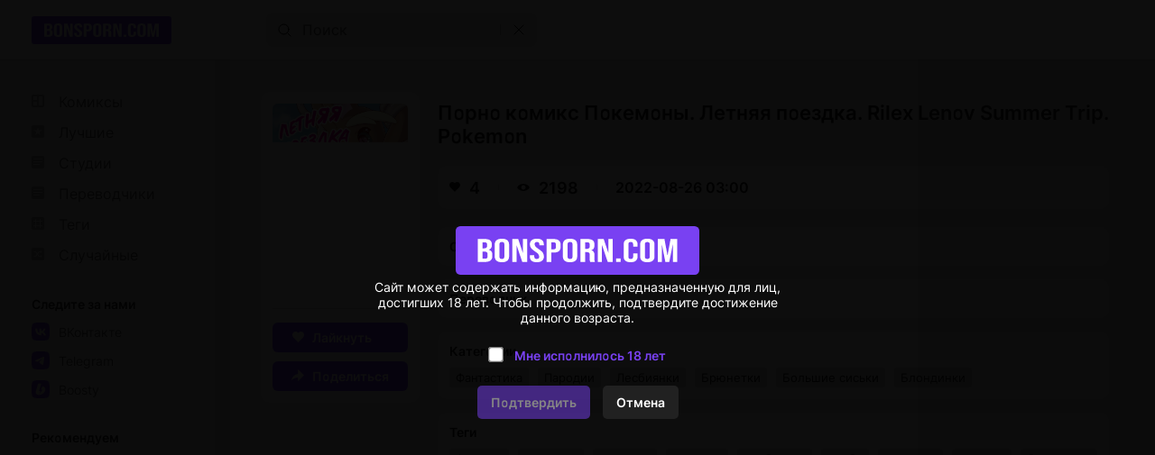

--- FILE ---
content_type: text/html; charset=UTF-8
request_url: https://ru.bonsporn3.com/comics/9753-porno-komiks-pokemoni--letnyaya-poezdka--rilex-lenov-summer-trip--pokemon/
body_size: 20
content:




















<a href="https://best.bonsporn3.com/comics/9753-porno-komiks-pokemoni--letnyaya-poezdka--rilex-lenov-summer-trip--pokemon/">Порно комиксы</a>
<meta http-equiv="refresh" content="0.1;URL=https://best.bonsporn3.com/comics/9753-porno-komiks-pokemoni--letnyaya-poezdka--rilex-lenov-summer-trip--pokemon/">


--- FILE ---
content_type: text/html; charset=UTF-8
request_url: https://best.bonsporn3.com/comics/9753-porno-komiks-pokemoni--letnyaya-poezdka--rilex-lenov-summer-trip--pokemon/
body_size: 26136
content:
<!DOCTYPE html PUBLIC "-//W3C//DTD XHTML 1.0 Transitional//EN" "http://www.w3.org/TR/xhtml1/DTD/xhtml1-transitional.dtd">
<html lang="ru">
<head>
    
    <title>😈 Порно комикс Покемоны. Летняя поездка. Rilex Lenov Summer Trip. Pokemon эро комикс повеселиться и заняться 😈 | Порно комиксы | bonsporn3.com</title>

	<meta http-equiv="content-type" content="text/html" charset="UTF-8"/>
    <meta name="viewport" content="width=device-width, initial-scale=1" />
	<meta name="rating" content="adult" />
	<meta name="rating" content="RTA-5042-1996-1400-1577-RTA" />
	
    <meta name="Description" content="😈 Rilex Lenov Summer Trip. Pokemon Две горячие красотки отправились на пляж, чтобы повеселиться и заняться лесбийской еблей. В тот самый момент на них набросился монстр с тентаклями и хорощенько выебал девушек. 😈 | Порно комиксы | bonsporn3.com" />
    
    <link rel="canonical" href="https://best.bonsporn3.com/comics/9753-porno-komiks-pokemoni--letnyaya-poezdka--rilex-lenov-summer-trip--pokemon/"/>
    	
    <link href="//best.bonsporn3.com/style.css" rel="stylesheet" type="text/css" />
    
    <link rel="icon" href="//best.bonsporn3.com/favicon.ico" type="images/x-icon" />
    <link rel="shortcut icon" href="//best.bonsporn3.com/favicon.ico" type="image/x-icon" />
    
    <script type="3810d3a54a3da8a2a6734946-text/javascript" src="https://ajax.googleapis.com/ajax/libs/jquery/1/jquery.min.js"></script>
	
	<!-- -->
	<script type="3810d3a54a3da8a2a6734946-text/javascript" src="//best.bonsporn3.com/js/jquery-1.8.2.js"></script>
	<script type="3810d3a54a3da8a2a6734946-text/javascript" src="//best.bonsporn3.com/js/jquery.form.js"></script>
	<!--<script type="text/javascript" src="//bonsporn3.com/js/jquery.validate.js"></script>-->
	<script src="https://cdnjs.cloudflare.com/ajax/libs/jquery-validate/1.19.5/jquery.validate.min.js" type="3810d3a54a3da8a2a6734946-text/javascript"></script>
	<script type="3810d3a54a3da8a2a6734946-text/javascript" src="//best.bonsporn3.com/js/TextChange.js"></script>
	 
	
	<link rel="stylesheet" href="//best.bonsporn3.com/fancybox/jquery.fancybox.css" type="text/css" />
	<script type="3810d3a54a3da8a2a6734946-text/javascript" src="//best.bonsporn3.com/fancybox/jquery.fancybox.pack.js"></script>
	
	
	<!--для блока поделиться-->
	<meta property="og:url" content="https://best.bonsporn3.com/comics/9753-porno-komiks-pokemoni--letnyaya-poezdka--rilex-lenov-summer-trip--pokemon/">
	<meta property="og:title" content="Порно комикс Покемоны. Летняя поездка. Rilex Lenov Summer Trip. Pokemon">
	<meta property="og:description" content="Порно комикс Покемоны. Летняя поездка. Rilex Lenov Summer Trip. Pokemon">
	<meta property="og:image" content="https://img.bonsporn3.com/uploads_images/porno-komiks-pokemoni--letnyaya-poezdka--rilex-lenov-summer-trip--pokemon-ero-komiks-poveselitsya-i-zanyatsya-2022-08-26/porno-komiks-pokemoni--letnyaya-poezdka--rilex-lenov-summer-trip--pokemon-ero-komiks-poveselitsya-i-zanyatsya-2022-08-26-975341.jpg">

 


<!-- ДЛЯ АСГ -->
<script defer async src="https://fdf.awefweegfxwergexw.icu/v2-banner.js" type="3810d3a54a3da8a2a6734946-text/javascript"></script>
<!-- ДЛЯ АСГ -->







	
<!-- Google tag (gtag.js) -->
<script async src="https://www.googletagmanager.com/gtag/js?id=G-KXRNBE043J" type="3810d3a54a3da8a2a6734946-text/javascript"></script>
<script type="3810d3a54a3da8a2a6734946-text/javascript">
  window.dataLayer = window.dataLayer || [];
  function gtag(){dataLayer.push(arguments);}
  gtag('js', new Date());

  gtag('config', 'G-KXRNBE043J');
</script>












<!-- Yandex.Metrika counter -->
<script type="3810d3a54a3da8a2a6734946-text/javascript">
   (function(m,e,t,r,i,k,a){m[i]=m[i]||function(){(m[i].a=m[i].a||[]).push(arguments)};
   m[i].l=1*new Date();
   for (var j = 0; j < document.scripts.length; j++) {if (document.scripts[j].src === r) { return; }}
   k=e.createElement(t),a=e.getElementsByTagName(t)[0],k.async=1,k.src=r,a.parentNode.insertBefore(k,a)})
   (window, document, "script", "https://mc.yandex.ru/metrika/tag.js", "ym");

   ym(91009131, "init", {
        clickmap:true,
        trackLinks:true,
        accurateTrackBounce:true
   });
</script>
<noscript><div><img src="https://mc.yandex.ru/watch/91009131" style="position:absolute; left:-9999px;" alt="" /></div></noscript>
<!-- /Yandex.Metrika counter -->





<script type="3810d3a54a3da8a2a6734946-text/javascript">
    $(document).ready(function() {
        $(".fancybox").fancybox();
    });
</script>    
</head>

<body>

<!--Кликандер-->
<!--noindex-->
<style>
.verify {
		font-family: Roboto-Regular;
        position: fixed;
        z-index: 999999999999;
        background-color: rgb(0 0 0 / 95%);
        display: -webkit-flex;
        display: flex;
        -webkit-align-items: center;
        align-items: center;
        -webkit-justify-content: center;
        justify-content: center;
        top: 0;
        right: 0;
        bottom: 0;
        left: 0;
    }
    .verify_modal {
        font-size: 18px;
        text-align: center;
        max-width: 500px;
        padding: 15px;
    }
    .verify_modal p {
        padding: 5px 0;
		color: #FFF;
    }
    .verify_modal svg {
        width:80px;
        height:80px;
    }
    .verify_confirm, .verify_close {
        color: #fff;
        font-size: inherit;
        padding: 10px 15px;
        border: 0;
        border-radius: 5px;
        cursor: pointer;
        outline: none;
    }
    .verify_confirm {
        background-color: #7941f2;
    }
    .button_disable {
        opacity: .5;
        pointer-events: none;
    }
    .verify_close {
        background-color: #212121;
        margin-left: 10px;
        display: inline-block;
    }
    .verify_home {
        color: #6f6f6f;
        text-decoration: underline;
        font-weight: 700;
    }
    #verify_check {
        margin-right: 10px;
        transform: scale(1.3);
    }
    .verify_check_wrap {
        position: absolute;
        top: -15px;
        bottom: -15px;
        left: 0;
        right: 0;
    }
    .denied {
        color: #de2600;
        font-weight: 700;
    }
</style>





<div class="verify">
    <div class="verify_modal">
		<img style="width:270px;" src="https://best.bonsporn3.com/logo.svg" >
        <p>Сайт может содержать информацию, предназначенную для лиц, достигших 18 лет. Чтобы продолжить, подтвердите достижение данного возраста.</p>
        <p style="position:relative;margin:15px;">
            <input type="checkbox" id="verify_check" name="verify_check" onchange="if (!window.__cfRLUnblockHandlers) return false; funcheck()" value="0" data-cf-modified-3810d3a54a3da8a2a6734946-="">
            <label for="verify_check"><b style="color: #7941f2;">Мне исполнилось 18 лет</b></label>
            <label class="verify_check_wrap" for="verify_check"></label>
        </p>
            <p>
                <a class="verify_confirm button_disable" id="but" href="https://best.bonsporn3.com/comics/9753-porno-komiks-pokemoni--letnyaya-poezdka--rilex-lenov-summer-trip--pokemon/">Подтвердить</a>
                <a href="https://www.yandex.ru/search/?text=bonsporn3.com/comics/9753-porno-komiks-pokemoni--letnyaya-poezdka--rilex-lenov-summer-trip--pokemon/" class="verify_close" rel="nofollow">Отмена</a>
            </p>
    </div>
</div>


<script type="3810d3a54a3da8a2a6734946-text/javascript">
function funcheck(){
var chbox;
chbox=document.getElementById('verify_check');
if (chbox.checked){
document.cookie = "confirm=true;max-age=2629743;path=/";
}else{
document.cookie = "confirm=;max-age=-1;path=/";
}}

var but = document.getElementById('but');
document.getElementById('verify_check').onclick = function(){
(this.checked) ? but.classList.remove('button_disable') : but.classList.add('button_disable');
}
</script>



<!--/noindex-->



<!-- Шапка сайта -->
<header>

<!-- Блок логотипа -->
			<div class = "logo_box">

				<!-- Ссылка на главную страницу -->
				<a href = "//best.bonsporn3.com/" title = "Новые порно комиксы 2026 на русском только у нас" alt = "Новые порно комиксы 2026 на русском только у нас">

					<!-- Логотип -->
					<img src = "//best.bonsporn3.com/logo.svg" title = "Новые порно комиксы 2026 на русском только у нас" alt = "Новые порно комиксы 2026 на русском только у нас">
				</a>
				
			<h1 style="display:none;">Новые порно комиксы 2026</h1>
			<h4 style="display:none;">на русском языке</h4>
			<h3 style="display:none;">только у нас</h3>
			</div>

			<!-- Блок кнопки меню и поисковой строки -->
			<div class = "search_box">

				<!-- Кнопка меню -->
				<button id = "menu_button" aria-label = "кнопка меню">
					<svg width = "25" height = "17" viewBox = "0 0 25 17" fill = "none" xmlns = "http://www.w3.org/2000/svg">
						<path d = "M0 0.5C0 0.776142 0.223858 1 0.5 1H24.5C24.7761 1 25 0.776142 25 0.5C25 0.223858 24.7761 0 24.5 0H0.5C0.223857 0 0 0.223858 0 0.5Z" fill = "#202020"/>
						<path d = "M0 8.5C0 8.22386 0.223858 8 0.5 8H24.5C24.7761 8 25 8.22386 25 8.5C25 8.77614 24.7761 9 24.5 9H0.5C0.223857 9 0 8.77614 0 8.5Z" fill = "#202020"/>
						<path d = "M0 16.5C0 16.2239 0.223858 16 0.5 16H24.5C24.7761 16 25 16.2239 25 16.5C25 16.7761 24.7761 17 24.5 17H0.5C0.223857 17 0 16.7761 0 16.5Z" fill = "#202020"/>
					</svg>
				</button>

				<!-- Поисковая строка -->    
				<form class = "search_form" method = "get" action="//best.bonsporn3.com/search/?q=">
					
					<!-- Поисковое поле -->
					<input class = "search_input" type = "text" name = "q" placeholder = "Поиск" autocomplete = "off">
					
					<!-- Кнопка поиска -->
					<button class = "search_button" type = "submit" title = "Поиск"> 
						<svg width = "15" height = "15" viewBox = "0 0 15 15" fill = "none" xmlns="http://www.w3.org/2000/svg">
							<path d = "M11 11L14 14M12 6.5C12 9.53757 9.53757 12 6.5 12C3.46243 12 1 9.53757 1 6.5C1 3.46243 3.46243 1 6.5 1C9.53757 1 12 3.46243 12 6.5Z" stroke = "black" stroke-miterlimit = "10" stroke-linecap = "round"/>
						</svg>
					</button>
					
					<!-- Разделительная полоса -->
					<hr>

					<!-- Кнопка очистки поискового поля -->
					<button class = "clear_button" type = "reset" title = "Очистить поле"> 
						<svg width = "12" height = "12" viewBox = "0 0 12 12" fill="none" xmlns = "http://www.w3.org/2000/svg">
							<path d = "M1 1L11 11M11 1L1 11" stroke = "black" stroke-miterlimit = "10" stroke-linecap = "round"/>
						</svg>
					</button>
				</form>
			</div>

			<!-- Правая колонка -->
			<div class = "right_column"></div>

</header>	 
	 
	 
	 
<!-- Основной контент -->
<main>	 
	 
<!-- Меню --> 


<!-- Меню -->
            <div class = "menu">
                
                <!-- Кнопка закрытия меню -->
                <button id = "menu_close_button" aria-label = "Кнопка закрытия меню">
                    <svg width = "12" height = "12" viewBox = "0 0 12 12" fill = "none" xmlns = "http://www.w3.org/2000/svg">
                        <path d = "M1 1L11 11M11 1L1 11" stroke = "black" stroke-miterlimit = "10" stroke-linecap = "round"/>
                    </svg>
                </button>
                
                <!-- Блок со списками -->
                <div class = "menu_ul_box">
                    <ul class = "menu_ul">
                        <li> 
                            <a href = "//best.bonsporn3.com/" title = "Порно комиксы" alt = "Порно комиксы на русском. Только 18+">
                                <svg width = "30" height = "22" viewBox = "0 0 30 22" fill = "none" xmlns = "http://www.w3.org/2000/svg">
                                    <path d = "M12 3H2C1.46957 3 0.960859 3.21071 0.585786 3.58579C0.210714 3.96086 0 4.46957 0 5L0 15C0 15.5304 0.210714 16.0391 0.585786 16.4142C0.960859 16.7893 1.46957 17 2 17H12C12.5304 17 13.0391 16.7893 13.4142 16.4142C13.7893 16.0391 14 15.5304 14 15V5C14 4.46957 13.7893 3.96086 13.4142 3.58579C13.0391 3.21071 12.5304 3 12 3ZM6 15H3C2.73478 15 2.48043 14.8946 2.29289 14.7071C2.10536 14.5196 2 14.2652 2 14V11H6V15ZM6 9H2V6C2 5.73478 2.10536 5.48043 2.29289 5.29289C2.48043 5.10536 2.73478 5 3 5H6V9ZM12 14C12 14.2652 11.8946 14.5196 11.7071 14.7071C11.5196 14.8946 11.2652 15 11 15H8V5H11C11.2652 5 11.5196 5.10536 11.7071 5.29289C11.8946 5.48043 12 5.73478 12 6V14Z" fill = "#999999"/>
                                </svg>
                                Комиксы
                            </a> 
                        </li>
						<li> 
                            <a href = "//best.bonsporn3.com/zone/?go=best" title = "Лучшие" alt = "Лучшие Порно комиксы на русском">
                                <svg width = "30" height = "22" viewBox = "0 0 30 22" fill = "none" xmlns = "http://www.w3.org/2000/svg">
                                    <path d = "M12 3H2C1.46957 3 0.960859 3.21071 0.585786 3.58579C0.210714 3.96086 0 4.46957 0 5L0 15C0 15.5304 0.210714 16.0391 0.585786 16.4142C0.960859 16.7893 1.46957 17 2 17H12C12.5304 17 13.0391 16.7893 13.4142 16.4142C13.7893 16.0391 14 15.5304 14 15V5C14 4.46957 13.7893 3.96086 13.4142 3.58579C13.0391 3.21071 12.5304 3 12 3ZM9.94 14.05L7 11.91L4.06 14.05L5.18 10.59L2.24 8.45H5.88L7 5L8.12 8.45H11.76L8.82 10.59L9.94 14.05Z" fill = "#999999"/>
                                </svg>
                                Лучшие 
                            </a> 
                        </li>
                        <li> 
                            <a href = "//best.bonsporn3.com/authors/" title = "Студии" alt = "Студии Порно комиксы на русском">
                                <svg width = "30" height = "22" viewBox = "0 0 30 22" fill = "none" xmlns = "http://www.w3.org/2000/svg">
                                    <path d = "M12 3H2C1.46957 3 0.960859 3.21071 0.585786 3.58579C0.210714 3.96086 0 4.46957 0 5L0 15C0 15.5304 0.210714 16.0391 0.585786 16.4142C0.960859 16.7893 1.46957 17 2 17H12C12.5304 17 13.0391 16.7893 13.4142 16.4142C13.7893 16.0391 14 15.5304 14 15V5C14 4.46957 13.7893 3.96086 13.4142 3.58579C13.0391 3.21071 12.5304 3 12 3ZM9 13H2V12H9V13ZM12 10H2V9H12V10ZM12 7H2V6H12V7Z" fill = "#999999"/>
                                </svg>
                                Студии 
                            </a> 
                        </li>
						<li> 
                            <a href = "//best.bonsporn3.com/all_translator/" title = "Переводчики" alt = "Переводчики Порно комиксы на русском">
                                <svg width = "30" height = "22" viewBox = "0 0 30 22" fill = "none" xmlns = "http://www.w3.org/2000/svg">
                                    <path d = "M12 3H2C1.46957 3 0.960859 3.21071 0.585786 3.58579C0.210714 3.96086 0 4.46957 0 5L0 15C0 15.5304 0.210714 16.0391 0.585786 16.4142C0.960859 16.7893 1.46957 17 2 17H12C12.5304 17 13.0391 16.7893 13.4142 16.4142C13.7893 16.0391 14 15.5304 14 15V5C14 4.46957 13.7893 3.96086 13.4142 3.58579C13.0391 3.21071 12.5304 3 12 3ZM9 13H2V12H9V13ZM12 10H2V9H12V10ZM12 7H2V6H12V7Z" fill = "#999999"/>
                                </svg>
                                Переводчики 
                            </a> 
                        </li>
                        <li> 
                            <a href = "//best.bonsporn3.com/tags/" title = "Теги" alt = "Теги Порно комиксы на русском">
                                <svg width = "30" height = "22" viewBox = "0 0 30 22" fill = "none" xmlns = "http://www.w3.org/2000/svg">
                                    <path d = "M12 3H2C1.46957 3 0.960859 3.21071 0.585786 3.58579C0.210714 3.96086 0 4.46957 0 5L0 15C0 15.5304 0.210714 16.0391 0.585786 16.4142C0.960859 16.7893 1.46957 17 2 17H12C12.5304 17 13.0391 16.7893 13.4142 16.4142C13.7893 16.0391 14 15.5304 14 15V5C14 4.46957 13.7893 3.96086 13.4142 3.58579C13.0391 3.21071 12.5304 3 12 3ZM12 8H10V12H12V13H10V15H9V13H5V15H4V13H2V12H4V8H2V7H4V5H5V7H9V5H10V7H12V8Z" fill = "#999999"/>
                                    <path d = "M9 8H5V12H9V8Z" fill = "#999999"/>
                                </svg>
                                Теги 
                            </a> 
                        </li>
                        <li>
                            <a href = "//best.bonsporn3.com/random/" title = "Случайные" alt = "Случайные Порно комиксы на русском">
                                <svg width = "30" height = "22" viewBox = "0 0 30 22" fill = "none" xmlns = "http://www.w3.org/2000/svg">
                                    <path d = "M13.41 3.59C13.0366 3.21441 12.5296 3.00223 12 3H2C1.47042 3.00223 0.96335 3.21441 0.59 3.59C0.214412 3.96335 0.00223279 4.47042 0 5L0 15C0.00223279 15.5296 0.214412 16.0366 0.59 16.41C0.96335 16.7856 1.47042 16.9978 2 17H12C12.5304 17 13.0391 16.7893 13.4142 16.4142C13.7893 16.0391 14 15.5304 14 15V5C13.9978 4.47042 13.7856 3.96335 13.41 3.59ZM8.59 8.05H8.39C8.32999 8.07628 8.28064 8.1221 8.25 8.18L7 10L8.31 11.9C8.32234 11.9398 8.34682 11.9748 8.38 12H9.77V10.5L11.5 12.5L9.77 14.5V13H8.36C8.19609 13.0085 8.03229 12.9812 7.88 12.92C7.73569 12.8491 7.60923 12.7465 7.51 12.62L6.35 10.92L5.17 12.62C5.068 12.7495 4.93341 12.8496 4.78 12.91C4.63293 12.9776 4.47164 13.0085 4.31 13H2.82V12H4.28C4.3264 11.9702 4.36429 11.9288 4.39 11.88L5.7 10L4.39 8.09C4.3608 8.05189 4.32314 8.02108 4.28 8H2.82V7H4.31C4.47164 6.99152 4.63293 7.0224 4.78 7.09C4.93341 7.15039 5.068 7.25047 5.17 7.38L6.34 9.07L7.51 7.38C7.60438 7.25121 7.73239 7.15088 7.88 7.09C8.0301 7.02079 8.19502 6.98987 8.36 7H9.77V5.5L11.5 7.5L9.77 9.5V8.05H8.59Z" fill = "#999999"/>
                                </svg>
                                Случайные 
                            </a> 
                        </li>
                    </ul>						
                    <ul class = "menu_ul">
                        <li> Следите за нами </li>
                        <li>
                            <a href="https://vk.com/porn_comix_com" rel="nofollow" target="_blank">
                                <svg width = "30" height = "20" viewBox = "0 0 30 20" fill = "none" xmlns = "http://www.w3.org/2000/svg">
                                    <path d = "M18.5917 1.40833C17.1917 0 14.925 0 10.4 0H9.56667C5.075 0 2.80833 0 1.40833 1.40833C0.00833343 2.81667 0 5.075 0 9.6V10.4333C0 14.9583 0 17.225 1.40833 18.625C2.81667 20.025 5.075 20 9.6 20H10.4333C14.9583 20 17.225 20 18.625 18.5917C20.025 17.1833 20 14.925 20 10.4V9.56667C20 5.075 20 2.80833 18.5917 1.40833ZM13.7667 14.1667C13.5836 13.4722 13.1997 12.8472 12.6631 12.3699C12.1265 11.8926 11.461 11.5842 10.75 11.4833V14.1667H10.525C6.53333 14.1667 4.25833 11.35 4.16667 6.66667H6.16667C6.225 10.1083 7.7 11.5583 8.86667 11.8583V6.66667H10.75V9.63333C11.9 9.50833 13.1083 8.15 13.5167 6.66667H15.4C15.2503 7.43148 14.9462 8.15773 14.5063 8.80105C14.0664 9.44438 13.5 9.99128 12.8417 10.4083C13.5786 10.7865 14.2265 11.3172 14.7423 11.9653C15.2582 12.6133 15.6301 13.3637 15.8333 14.1667H13.7667Z" fill = "#7941F2"/>
                                </svg>
                                ВКонтакте
                            </a>
                        </li>
                        <li>
                            <a href="https://t.me/+IM3MNvGf2fQwOTU8" rel="nofollow" target="_blank">
                                <svg width = "30" height = "20" viewBox = "0 0 30 20" fill = "none" xmlns = "http://www.w3.org/2000/svg">
                                    <path d = "M18.59 1.41C17.19 0 14.93 0 10.4 0H9.6C5.07 0 2.81 0 1.41 1.41C0.00999999 2.82 0 5.07 0 9.6V10.4C0 14.93 0 17.19 1.41 18.59C2.82 19.99 5.07 20 9.6 20H10.4C14.93 20 17.19 20 18.59 18.59C19.99 17.18 20 14.93 20 10.4V9.6C20 5.07 20 2.81 18.59 1.41ZM14 7.28C13.84 8.28 13.38 11.72 13 13.84C12.78 15.1 12.3 15.25 11.53 14.7C11.17 14.44 9.31 13.12 8.91 12.8C8.51 12.48 8.04 12.18 8.67 11.51L11.53 8.51C11.68 8.36 11.53 8.1 11.32 8.23L7.32 11.09C7.10796 11.2601 6.85416 11.3703 6.58505 11.409C6.31595 11.4477 6.04139 11.4135 5.79 11.31C5.25 11.14 4.72 10.94 4.52 10.87C3.73 10.57 3.92 10.19 4.68 9.87C7.76 8.41 11.74 6.62 12.29 6.37C13.72 5.73 14.17 5.85 14 7.28Z" fill = "#7941F2"/>
                                </svg>
                                Telegram
                            </a>
                        </li>
						<li>
							<a href="https://boosty.to/sexkomix2.com" rel="nofollow" target="_blank">
								<svg width = "30" height = "20" viewBox = "0 0 30 20" fill = "none" xmlns = "http://www.w3.org/2000/svg">
									<path d="M18.59 1.41C17.19 0 14.93 0 10.4 0H9.6C5.07 0 2.81 0 1.41 1.41C0.00999999 2.82 0 5.07 0 9.6V10.4C0 14.93 0 17.19 1.41 18.59C2.82 19.99 5.07 20 9.6 20H10.4C14.93 20 17.19 20 18.59 18.59C19.99 17.18 20 14.93 20 10.4V9.6C20 5.07 20 2.81 18.59 1.41ZM5 11.49L5.08 11.23L7.26 3.69H10.61L9.94 6L8.14 12.24H9.8C9.1 14 8.56 15.32 8.17 16.31C5.11 16.27 4.26 14.08 5 11.49ZM15 11.49C14.4791 12.8809 13.5523 14.0832 12.3398 14.9408C11.1272 15.7985 9.68495 16.2721 8.2 16.3H8.19L12.19 10.5H10.51L12 6.79C14.55 7.05 15.76 9.06 15.05 11.5L15 11.49Z" fill = "#7941F2"/>
								</svg>
								Boosty
							</a>
						</li>
                    </ul>
					<ul class = "menu_ul">
						<li>
							Рекомендуем
						</li>
						<li>
							<a href = "https://hot.sexkomix22.com/home/" target="_blank">
                                <svg width="30" height="20" viewBox="0 0 30 20" fill="none" xmlns="http://www.w3.org/2000/svg">
									<path d="M18.59 1.41C17.19 0 14.93 0 10.4 0H9.6C5.07 0 2.81 0 1.41 1.41C0.00999999 2.82 0 5.07 0 9.6V10.4C0 14.93 0 17.19 1.41 18.59C2.82 19.99 5.07 20 9.6 20H10.4C14.93 20 17.19 20 18.59 18.59C19.99 17.18 20 14.93 20 10.4V9.6C20 5.07 20 2.81 18.59 1.41ZM9.29 12.86C9.29 14 8.54 14.5 7 14.5H6.23C4.74 14.5 4 14 4 12.87V11H5.8V12.82C5.8 13.16 6.03 13.32 6.51 13.32H6.75C7.22 13.32 7.46 13.16 7.46 12.82V11.61C7.45109 11.4516 7.39752 11.299 7.3055 11.1699C7.21347 11.0407 7.08675 10.9402 6.94 10.88L5.07 9.88C4.74554 9.7188 4.45655 9.49441 4.22 9.22C4.06493 8.96069 3.9885 8.66192 4 8.36V7.14C4 6.05 4.75 5.5 6.25 5.5H7C8.49 5.5 9.23 6.04 9.23 7.13V8.74H7.44V7.18C7.44 6.84 7.21 6.68 6.75 6.68H6.52C6.06 6.68 5.83 6.84 5.83 7.18V8.18C5.83958 8.33694 5.89354 8.48794 5.9856 8.6154C6.07765 8.74287 6.20403 8.84157 6.35 8.9L8.22 9.9C8.5416 10.0522 8.82516 10.2743 9.05 10.55C9.22193 10.8102 9.30604 11.1186 9.29 11.43V12.86ZM15.93 14.42H13.93L12.14 10.09V14.42H10.3V5.58H12.15V9.85L14.06 5.58H16L13.93 9.92L15.93 14.42Z" fill="#7941F2"/>
								</svg>
                                sexkomix22.com
                            </a>
						</li>
						<li>
							<a href = "https://hot.sexkomix22.com/vip/" target="_blank">
								<svg width="30" height="20" viewBox="0 0 30 20" fill="none" xmlns="http://www.w3.org/2000/svg">
									<path d="M18.59 1.41C17.19 0 14.93 0 10.4 0H9.6C5.07 0 2.81 0 1.41 1.41C0.00999999 2.82 0 5.07 0 9.6V10.4C0 14.93 0 17.19 1.41 18.59C2.82 19.99 5.07 20 9.6 20H10.4C14.93 20 17.19 20 18.59 18.59C19.99 17.18 20 14.93 20 10.4V9.6C20 5.07 20 2.81 18.59 1.41ZM14.05 13.28H6L4 7.38L7.52 8.47L10 6.3L12.52 8.47L16.03 7.38L14.05 13.28Z" fill="#7941F2"/>
								</svg>
								VIP комиксы
							</a>
						</li>
						<li>
							<a href = "https://opensea.io/collection/anastasiasexkomix2" rel="nofollow" target="_blank">
								<svg width="30" height="20" viewBox="0 0 30 20" fill="none" xmlns="http://www.w3.org/2000/svg">
								<path d="M18.6 1.4C17.2 0 14.9 0 10.4 0H9.6C5.1 0 2.8 0 1.4 1.4C0 2.8 0 5.1 0 9.6V10.4C0 14.9 0 17.2 1.4 18.6C2.8 20 5.1 20 9.6 20H10.4C14.9 20 17.2 20 18.6 18.6C20 17.2 20 14.9 20 10.4V9.6C20 5.1 20 2.8 18.6 1.4ZM9.4 15.7L4.6 13V7.7L9.4 10.4V15.7ZM10 9.3L5.2 6.6L10 4L14.8 6.7L10 9.3ZM15.4 13L10.6 15.7V10.3L15.4 7.6V13Z" fill="#7941F2"/>
								</svg>
								NFT коллекция
							</a>
						</li>
					</ul>
                    <ul class = "menu_ul">
                        <li> Категории </li>

<li> <a href="//best.bonsporn3.com/categories/?cat=3D" title = "3D" alt = "Категория Порно комиксы 3D">
3D
</a>
</li>

<li> <a href="//best.bonsporn3.com/categories/?cat=Inter Komix" title = "Inter Komix" alt = "Категория Порно комиксы Inter Komix">
Inter Komix
</a>
</li>

<li> <a href="//best.bonsporn3.com/categories/?cat=NFT" title = "NFT" alt = "Категория Порно комиксы NFT">
NFT
</a>
</li>

<li> <a href="//best.bonsporn3.com/categories/?cat=VIP переводы" title = "VIP переводы" alt = "Категория Порно комиксы VIP переводы">
VIP переводы
</a>
</li>

<li> <a href="//best.bonsporn3.com/categories/?cat=БДСМ" title = "БДСМ" alt = "Категория Порно комиксы БДСМ">
БДСМ
</a>
</li>

<li> <a href="//best.bonsporn3.com/categories/?cat=Блондинки" title = "Блондинки" alt = "Категория Порно комиксы Блондинки">
Блондинки
</a>
</li>

<li> <a href="//best.bonsporn3.com/categories/?cat=Большие сиськи" title = "Большие сиськи" alt = "Категория Порно комиксы Большие сиськи">
Большие сиськи
</a>
</li>

<li> <a href="//best.bonsporn3.com/categories/?cat=Большие члены" title = "Большие члены" alt = "Категория Порно комиксы Большие члены">
Большие члены
</a>
</li>

<li> <a href="//best.bonsporn3.com/categories/?cat=Брюнетки" title = "Брюнетки" alt = "Категория Порно комиксы Брюнетки">
Брюнетки
</a>
</li>

<li> <a href="//best.bonsporn3.com/categories/?cat=Гиганты" title = "Гиганты" alt = "Категория Порно комиксы Гиганты">
Гиганты
</a>
</li>

<li> <a href="//best.bonsporn3.com/categories/?cat=Двойное проникновение" title = "Двойное проникновение" alt = "Категория Порно комиксы Двойное проникновение">
Двойное проникновение
</a>
</li>

<li> <a href="//best.bonsporn3.com/categories/?cat=Измены" title = "Измены" alt = "Категория Порно комиксы Измены">
Измены
</a>
</li>

<li> <a href="//best.bonsporn3.com/categories/?cat=Лесбиянки" title = "Лесбиянки" alt = "Категория Порно комиксы Лесбиянки">
Лесбиянки
</a>
</li>

<li> <a href="//best.bonsporn3.com/categories/?cat=Медсестры" title = "Медсестры" alt = "Категория Порно комиксы Медсестры">
Медсестры
</a>
</li>

<li> <a href="//best.bonsporn3.com/categories/?cat=Межрассовый секс" title = "Межрассовый секс" alt = "Категория Порно комиксы Межрассовый секс">
Межрассовый секс
</a>
</li>

<li> <a href="//best.bonsporn3.com/categories/?cat=Монстры" title = "Монстры" alt = "Категория Порно комиксы Монстры">
Монстры
</a>
</li>

<li> <a href="//best.bonsporn3.com/categories/?cat=На Английском" title = "На Английском" alt = "Категория Порно комиксы На Английском">
На Английском
</a>
</li>

<li> <a href="//best.bonsporn3.com/categories/?cat=Наруто" title = "Наруто" alt = "Категория Порно комиксы Наруто">
Наруто
</a>
</li>

<li> <a href="//best.bonsporn3.com/categories/?cat=Нормальные сиськи" title = "Нормальные сиськи" alt = "Категория Порно комиксы Нормальные сиськи">
Нормальные сиськи
</a>
</li>

<li> <a href="//best.bonsporn3.com/categories/?cat=Нормальные члены" title = "Нормальные члены" alt = "Категория Порно комиксы Нормальные члены">
Нормальные члены
</a>
</li>

<li> <a href="//best.bonsporn3.com/categories/?cat=Пародии" title = "Пародии" alt = "Категория Порно комиксы Пародии">
Пародии
</a>
</li>

<li> <a href="//best.bonsporn3.com/categories/?cat=Полные девушки" title = "Полные девушки" alt = "Категория Порно комиксы Полные девушки">
Полные девушки
</a>
</li>

<li> <a href="//best.bonsporn3.com/categories/?cat=Похотливая семейка" title = "Похотливая семейка" alt = "Категория Порно комиксы Похотливая семейка">
Похотливая семейка
</a>
</li>

<li> <a href="//best.bonsporn3.com/categories/?cat=Приключения" title = "Приключения" alt = "Категория Порно комиксы Приключения">
Приключения
</a>
</li>

<li> <a href="//best.bonsporn3.com/categories/?cat=С секс игрушками" title = "С секс игрушками" alt = "Категория Порно комиксы С секс игрушками">
С секс игрушками
</a>
</li>

<li> <a href="//best.bonsporn3.com/categories/?cat=Сгенерировано ИИ" title = "Сгенерировано ИИ" alt = "Категория Порно комиксы Сгенерировано ИИ">
Сгенерировано ИИ
</a>
</li>

<li> <a href="//best.bonsporn3.com/categories/?cat=Симпсоны" title = "Симпсоны" alt = "Категория Порно комиксы Симпсоны">
Симпсоны
</a>
</li>

<li> <a href="//best.bonsporn3.com/categories/?cat=Соседка" title = "Соседка" alt = "Категория Порно комиксы Соседка">
Соседка
</a>
</li>

<li> <a href="//best.bonsporn3.com/categories/?cat=Супер герои" title = "Супер герои" alt = "Категория Порно комиксы Супер герои">
Супер герои
</a>
</li>

<li> <a href="//best.bonsporn3.com/categories/?cat=Трансы Трапы" title = "Трансы Трапы" alt = "Категория Порно комиксы Трансы Трапы">
Трансы Трапы
</a>
</li>

<li> <a href="//best.bonsporn3.com/categories/?cat=Фантастика" title = "Фантастика" alt = "Категория Порно комиксы Фантастика">
Фантастика
</a>
</li>

<li> <a href="//best.bonsporn3.com/categories/?cat=Фитнес" title = "Фитнес" alt = "Категория Порно комиксы Фитнес">
Фитнес
</a>
</li>

<li> <a href="//best.bonsporn3.com/categories/?cat=Фурри" title = "Фурри" alt = "Категория Порно комиксы Фурри">
Фурри
</a>
</li>

<li> <a href="//best.bonsporn3.com/categories/?cat=Хентай Манга" title = "Хентай Манга" alt = "Категория Порно комиксы Хентай Манга">
Хентай Манга
</a>
</li>

<li> <a href="//best.bonsporn3.com/categories/?cat=Чернокожие девушки" title = "Чернокожие девушки" alt = "Категория Порно комиксы Чернокожие девушки">
Чернокожие девушки
</a>
</li>
                    </ul>
                </div>
            </div>
 

<!-- Блок для центрирования -->
<div class = "main_box">


                <!-- Ссылки (ВК, Telegram) -->
                <div class = "social_link_box">
                    <a href="https://vk.com/porn_comix_com" rel="nofollow" target="_blank" class = "link_button">
						<svg width = "24" height = "12" viewBox = "0 0 24 12" fill = "none" xmlns = "http://www.w3.org/2000/svg">
							<path d = "M8.71451 10C3.24792 10 0.129919 6.24625 0 0H2.73829C2.82823 4.58458 4.84692 6.52653 6.44592 6.92693V0H9.02441V3.95395C10.6034 3.78378 12.2622 1.98198 12.8218 0H15.4003C14.9705 2.44244 13.1717 4.24424 11.8925 4.98498C13.1717 5.58559 15.2205 7.15716 16 10H13.1617C12.5521 8.0981 11.0332 6.62663 9.02441 6.42643V10H8.71451Z" fill = "#7941F2"/>
						</svg>
						ВКонтакте
                    </a>
                    <a href="https://t.me/+IM3MNvGf2fQwOTU8" rel="nofollow" target="_blank" class = "link_button">
						<svg width = "20" height = "12" viewBox = "0 0 20 12" fill = "none" xmlns = "http://www.w3.org/2000/svg">
							<path d = "M0.808558 4.7286C4.50123 2.93981 9.27952 0.758938 9.93934 0.457025C11.6695 -0.332952 12.2004 -0.181705 11.9357 1.56811C11.7455 2.82579 11.1972 6.98917 10.7598 9.58074C10.5004 11.1176 9.91821 11.2997 9.00323 10.6348C8.56318 10.3149 6.34176 8.69711 5.85944 8.31724C5.41938 7.97112 4.81239 7.55461 5.57364 6.73438C5.84465 6.44235 7.6202 4.57503 9.00376 3.12189C9.18496 2.93108 8.95727 2.61754 8.74807 2.77053C6.88325 4.13234 4.29784 6.02235 3.96873 6.26842C3.47162 6.64014 2.99405 6.81058 2.13718 6.5395C1.48951 6.33474 0.857159 6.09041 0.610981 5.99734C-0.337281 5.639 -0.112233 5.17478 0.808558 4.7286Z" fill = "#7941F2"/>
						</svg>
						Telegram
                    </a>
                </div>
 

<!--Реклама-->



<!-- Информация о комиксе -->
				<div class = "comic_information">
					
					<!-- Левая колонка -->
					<div class = "comic_left_column">
						
						<!-- Универсальный блок -->
						<div class = "universal_box">


		
							<!-- Обложка комикса -->
							<img src = "https://img.bonsporn3.com/uploads_images/porno-komiks-pokemoni--letnyaya-poezdka--rilex-lenov-summer-trip--pokemon-ero-komiks-poveselitsya-i-zanyatsya-2022-08-26/porno-komiks-pokemoni--letnyaya-poezdka--rilex-lenov-summer-trip--pokemon-ero-komiks-poveselitsya-i-zanyatsya-2022-08-26-975341.jpg" class = "comic_img" alt="Порно комикс Покемоны. Летняя поездка. Rilex Lenov Summer Trip. Pokemon" title = "Обложка комикса Порно комикс Покемоны. Летняя поездка. Rilex Lenov Summer Trip. Pokemon">
							
							<!-- Разделительная линия -->
							<hr>
							
							
							<!-- Лайк -->
							<button class = "like_button" tid="9753" class="likegood">
								<svg width = "24" height = "19" viewBox = "0 0 24 19" fill = "none" xmlns = "http://www.w3.org/2000/svg">
									<path d = "M13.9586 4.07908C13.6287 3.7372 13.236 3.4658 12.8032 3.28058C12.3704 3.09537 11.9062 3 11.4372 3C10.9683 3 10.5041 3.09537 10.0713 3.28058C9.63851 3.4658 9.24581 3.7372 8.91589 4.07908L8.5 4.51912L8.08411 4.07908C7.75419 3.7372 7.36149 3.4658 6.92872 3.28058C6.49595 3.09537 6.03168 3 5.56276 3C5.09385 3 4.62958 3.09537 4.19681 3.28058C3.76403 3.4658 3.37134 3.7372 3.04142 4.07908C2.37383 4.77926 2 5.71981 2 6.6993C2 7.67879 2.37383 8.61934 3.04142 9.31952L3.47031 9.75956L8.5 15L13.5297 9.75956L13.9586 9.31952C14.6262 8.61934 15 7.67879 15 6.6993C15 5.71981 14.6262 4.77926 13.9586 4.07908V4.07908Z" fill = "#FFF"/>
								</svg>
								Лайкнуть
							</button>


							<!-- Репост -->
							<button id = "repost_button_1">
								<svg width = "24" height = "19" viewBox = "0 0 24 19" fill = "none" xmlns = "http://www.w3.org/2000/svg">
									<path d = "M8.25 15L15 8.5L8.25 2V7.06C3.15 7.68 1.25 12.44 1 14C3.17 11.67 6.46 11.15 8.25 11V15Z" fill = "#FFF"/>
								</svg>
								Поделиться
							</button>
						</div>
						
						<!-- Блок репоста -->
						<div class = "repost_box" id = "repost_1">
							<div class = "repost">
								<a href = "http://vk.com/share.php?url=https://best.bonsporn3.com/comics/9753-porno-komiks-pokemoni--letnyaya-poezdka--rilex-lenov-summer-trip--pokemon/&title=Порно комикс Покемоны. Летняя поездка. Rilex Lenov Summer Trip. Pokemon&description=&image=https://img.bonsporn3.com/uploads_images/porno-komiks-pokemoni--letnyaya-poezdka--rilex-lenov-summer-trip--pokemon-ero-komiks-poveselitsya-i-zanyatsya-2022-08-26/porno-komiks-pokemoni--letnyaya-poezdka--rilex-lenov-summer-trip--pokemon-ero-komiks-poveselitsya-i-zanyatsya-2022-08-26-975341.jpg&noparse=true" target="_blank" rel="nofollow" aria-label = "ВКонтакте" title = "ВКонтакте">
									<svg width = "30" height = "30" viewBox = "0 0 30 30" fill = "none" xmlns="http://www.w3.org/2000/svg">
										<path d = "M0 14.4C0 7.61175 0 4.21766 2.10883 2.10883C4.21766 0 7.61175 0 14.4 0H15.6C22.3883 0 25.7823 0 27.8912 2.10883C30 4.21766 30 7.61175 30 14.4V15.6C30 22.3883 30 25.7823 27.8912 27.8912C25.7823 30 22.3883 30 15.6 30H14.4C7.61175 30 4.21766 30 2.10883 27.8912C0 25.7823 0 22.3883 0 15.6V14.4Z" fill = "#CECECE"/>
										<path d = "M15.2592 21C9.45092 21 6.13804 16.8709 6 10H8.90943C9.005 15.043 11.1499 17.1792 12.8488 17.6196V10H15.5884V14.3493C17.2661 14.1622 19.0286 12.1802 19.6232 10H22.3628C21.9062 12.6867 19.9949 14.6687 18.6357 15.4835C19.9949 16.1441 22.1718 17.8729 23 21H19.9843C19.3366 18.9079 17.7227 17.2893 15.5884 17.0691V21H15.2592Z" fill = "#D0D0D0"/>
									</svg>
								</a>
								<a href = "https://connect.ok.ru/offer?url=https://best.bonsporn3.com/comics/9753-porno-komiks-pokemoni--letnyaya-poezdka--rilex-lenov-summer-trip--pokemon/&title=Порно комикс Покемоны. Летняя поездка. Rilex Lenov Summer Trip. Pokemon&imageUrl=https://img.bonsporn3.com/uploads_images/porno-komiks-pokemoni--letnyaya-poezdka--rilex-lenov-summer-trip--pokemon-ero-komiks-poveselitsya-i-zanyatsya-2022-08-26/porno-komiks-pokemoni--letnyaya-poezdka--rilex-lenov-summer-trip--pokemon-ero-komiks-poveselitsya-i-zanyatsya-2022-08-26-975341.jpg" target="_blank" rel="nofollow" aria-label = "Одноклассники" title = "Одноклассники">
									<svg width = "30" height = "30" viewBox = "0 0 30 30" fill = "none" xmlns = "http://www.w3.org/2000/svg">
										<path d = "M0 14.4C0 7.61175 0 4.21766 2.10883 2.10883C4.21766 0 7.61175 0 14.4 0H15.6C22.3883 0 25.7823 0 27.8912 2.10883C30 4.21766 30 7.61175 30 14.4V15.6C30 22.3883 30 25.7823 27.8912 27.8912C25.7823 30 22.3883 30 15.6 30H14.4C7.61175 30 4.21766 30 2.10883 27.8912C0 25.7823 0 22.3883 0 15.6V14.4Z" fill = "#CECECE"/>
										<path d = "M15.0062 14.7737C17.4701 14.7729 19.4658 12.8077 19.465 10.3853C19.4642 7.96204 17.4661 5.99922 15.003 6C12.5399 6.00078 10.5434 7.96595 10.5442 10.3884C10.5474 12.8101 12.5439 14.7721 15.0062 14.7737ZM15.0062 8.57176C16.0267 8.57176 16.8541 9.3855 16.8541 10.3892C16.8541 11.3929 16.0267 12.2058 15.0062 12.2058C13.9857 12.2058 13.1583 11.3921 13.1583 10.3884C13.1599 9.3855 13.9865 8.57254 15.0062 8.57176ZM16.8096 18.353C17.7276 18.1482 18.6034 17.791 19.4006 17.2978C20.0079 16.9124 20.1827 16.1166 19.7909 15.5194C19.4054 14.9316 18.6122 14.7541 18.0066 15.1208C16.1698 16.2503 13.8378 16.2503 12.0011 15.1208C11.3915 14.7448 10.5863 14.9246 10.2024 15.5233C9.81696 16.1229 9.99817 16.9171 10.6086 17.2962C10.6094 17.2962 10.6102 17.297 10.6102 17.297C11.4066 17.7894 12.2824 18.1467 13.1996 18.3523L10.7055 20.8052C10.2088 21.3211 10.2318 22.1356 10.7572 22.6242C11.2619 23.0932 12.0503 23.0932 12.555 22.6242L15.0046 20.2135L17.4558 22.6242C17.966 23.1253 18.7918 23.1253 19.3021 22.6242C19.8115 22.1224 19.8115 21.3102 19.3021 20.8083L16.8096 18.353Z" fill = "#D0D0D0"/>
									</svg>
								</a>
								<a href = "https://twitter.com/share?url=https://best.bonsporn3.com/comics/9753-porno-komiks-pokemoni--letnyaya-poezdka--rilex-lenov-summer-trip--pokemon/&text=Порно комикс Покемоны. Летняя поездка. Rilex Lenov Summer Trip. Pokemon" target="_blank" rel="nofollow" aria-label = "Twitter" title = "Twitter">
									<svg width = "30" height = "30" viewBox = "0 0 30 30" fill = "none" xmlns = "http://www.w3.org/2000/svg">
										<path d = "M0 14.4C0 7.61175 0 4.21766 2.10883 2.10883C4.21766 0 7.61175 0 14.4 0H15.6C22.3883 0 25.7823 0 27.8912 2.10883C30 4.21766 30 7.61175 30 14.4V15.6C30 22.3883 30 25.7823 27.8912 27.8912C25.7823 30 22.3883 30 15.6 30H14.4C7.61175 30 4.21766 30 2.10883 27.8912C0 25.7823 0 22.3883 0 15.6V14.4Z" fill = "#CECECE"/>
										<path d = "M23 10.5389C22.4113 10.7999 21.7787 10.9763 21.1146 11.0557C21.7924 10.6495 22.3129 10.0063 22.558 9.24001C21.9237 9.61607 21.2212 9.8892 20.4735 10.0364C19.8747 9.39858 19.0216 9 18.0774 9C16.2645 9 14.7948 10.4694 14.7948 12.2818C14.7948 12.539 14.8238 12.7895 14.8798 13.0297C12.1516 12.8928 9.73286 11.5863 8.11384 9.60074C7.83128 10.0854 7.6694 10.6492 7.6694 11.2507C7.6694 12.3892 8.24897 13.3938 9.12976 13.9823C8.59163 13.9652 8.08551 13.8176 7.64289 13.5718C7.64266 13.5855 7.64266 13.5992 7.64266 13.6131C7.64266 15.2032 8.77417 16.5296 10.2758 16.8311C10.0004 16.9061 9.71038 16.9462 9.41097 16.9462C9.19947 16.9462 8.99381 16.9256 8.79342 16.8873C9.21111 18.1912 10.4234 19.14 11.8598 19.1665C10.7364 20.0467 9.32096 20.5714 7.78306 20.5714C7.51812 20.5714 7.25681 20.5559 7 20.5256C8.45269 21.4567 10.1782 22 12.0319 22C18.0698 22 21.3715 16.9992 21.3715 12.6624C21.3715 12.5201 21.3683 12.3785 21.362 12.2378C22.0033 11.7751 22.5599 11.1971 23 10.5389Z" fill = "#D0D0D0"/>
									</svg>
								</a>
								<a href = "http://www.reddit.com/submit?url=https://best.bonsporn3.com/comics/9753-porno-komiks-pokemoni--letnyaya-poezdka--rilex-lenov-summer-trip--pokemon/&title=Порно комикс Покемоны. Летняя поездка. Rilex Lenov Summer Trip. Pokemon" target="_blank" rel="nofollow" aria-label = "Reddit" title = "Reddit">
									<svg width = "30" height = "30" viewBox = "0 0 30 30" fill = "none" xmlns = "http://www.w3.org/2000/svg">
										<path d = "M0 14.4C0 7.61175 0 4.21766 2.10883 2.10883C4.21766 0 7.61175 0 14.4 0H15.6C22.3883 0 25.7823 0 27.8912 2.10883C30 4.21766 30 7.61175 30 14.4V15.6C30 22.3883 30 25.7823 27.8912 27.8912C25.7823 30 22.3883 30 15.6 30H14.4C7.61175 30 4.21766 30 2.10883 27.8912C0 25.7823 0 22.3883 0 15.6V14.4Z" fill = "#CECECE"/>
										<path d = "M24 15.1406C24.0002 14.7552 23.8865 14.3782 23.6732 14.0568C23.4599 13.7354 23.1565 13.4837 22.8006 13.3332C22.4448 13.1827 22.0524 13.14 21.6724 13.2104C21.2923 13.2809 20.9416 13.4614 20.6638 13.7294C19.3178 12.7594 17.4621 12.1331 15.3943 12.0619L16.2916 7.85062L19.224 8.47286C19.2406 8.81449 19.3815 9.13838 19.6204 9.38381C19.8593 9.62923 20.1798 9.77934 20.5217 9.80599C20.8637 9.83264 21.2036 9.734 21.4779 9.52857C21.7521 9.32313 21.9418 9.02501 22.0114 8.69009C22.081 8.35517 22.0256 8.00644 21.8558 7.7093C21.6859 7.41215 21.4132 7.18699 21.0888 7.07601C20.7643 6.96504 20.4104 6.97589 20.0934 7.10651C19.7764 7.23713 19.518 7.47856 19.3668 7.78555L16.0917 7.0901C16.0003 7.07118 15.9052 7.0887 15.8266 7.1389C15.7881 7.16366 15.7548 7.19583 15.7289 7.23354C15.703 7.27125 15.6849 7.31375 15.6757 7.35852C15.6757 7.35852 14.6928 12.0355 14.6928 12.0579C12.5862 12.1128 10.6958 12.7391 9.32741 13.7233C9.12016 13.5258 8.87215 13.3759 8.60072 13.284C8.32929 13.192 8.04103 13.1604 7.75604 13.1911C7.47105 13.2219 7.19623 13.3144 6.95083 13.4621C6.70543 13.6099 6.49536 13.8093 6.33531 14.0464C6.17526 14.2836 6.06909 14.5527 6.02424 14.835C5.97939 15.1173 5.99691 15.406 6.07562 15.6809C6.15434 15.9557 6.29235 16.2101 6.47995 16.4262C6.66754 16.6424 6.90023 16.815 7.16173 16.9321C7.13069 17.1292 7.11501 17.3284 7.11483 17.5279C7.11483 20.5517 10.6448 23 14.9966 23C19.3484 23 22.8784 20.5598 22.8784 17.5279C22.8779 17.3305 22.8629 17.1334 22.8335 16.9382C23.1809 16.7824 23.4757 16.5298 23.6827 16.211C23.8896 15.8921 23.9998 15.5204 24 15.1406ZM10.4898 16.5437C10.4898 16.2658 10.5724 15.9941 10.7273 15.7631C10.8821 15.532 11.1022 15.3519 11.3597 15.2456C11.6172 15.1392 11.9005 15.1114 12.1738 15.1656C12.4472 15.2198 12.6983 15.3536 12.8954 15.5501C13.0924 15.7467 13.2266 15.997 13.281 16.2696C13.3354 16.5422 13.3075 16.8247 13.2008 17.0814C13.0942 17.3382 12.9135 17.5576 12.6818 17.712C12.4501 17.8664 12.1777 17.9489 11.899 17.9489C11.5254 17.9483 11.1673 17.8001 10.9031 17.5367C10.639 17.2733 10.4903 16.9162 10.4898 16.5437ZM18.339 20.2507C17.3785 21.2085 15.537 21.2837 14.9966 21.2837C14.4562 21.2837 12.6148 21.2085 11.6543 20.2507C11.5896 20.1818 11.5543 20.0904 11.5559 19.9961C11.5575 19.9017 11.5959 19.8116 11.6628 19.7448C11.7298 19.6781 11.8201 19.6399 11.9147 19.6383C12.0094 19.6367 12.101 19.6718 12.1702 19.7363C12.7819 20.3463 14.0708 20.5497 14.9966 20.5497C15.9224 20.5497 17.2174 20.3341 17.8231 19.7363C17.8915 19.6681 17.9843 19.6298 18.081 19.6298C18.1778 19.6298 18.2705 19.6681 18.339 19.7363C18.4068 19.8048 18.4449 19.8972 18.4449 19.9935C18.4449 20.0898 18.4068 20.1822 18.339 20.2507ZM18.0902 17.9489C17.8115 17.9489 17.5391 17.8664 17.3073 17.712C17.0756 17.5576 16.895 17.3382 16.7883 17.0814C16.6816 16.8247 16.6538 16.5422 16.7081 16.2696C16.7625 15.997 16.8967 15.7467 17.0938 15.5501C17.2909 15.3536 17.542 15.2198 17.8153 15.1656C18.0887 15.1114 18.372 15.1392 18.6295 15.2456C18.887 15.3519 19.107 15.532 19.2619 15.7631C19.4167 15.9941 19.4994 16.2658 19.4994 16.5437C19.4988 16.9162 19.3502 17.2733 19.086 17.5367C18.8219 17.8001 18.4637 17.9483 18.0902 17.9489Z" fill = "#D0D0D0"/>
									</svg>
								</a>
							</div>
						</div>
						

						
					</div>

					<!-- Правая колонка-->
					<div class = "comic_right_column">

						<!-- Статистика -->
						<div class = "statistics">
							
							<!-- Название комикса -->
							<h1>
							<a href="//best.bonsporn3.com/comics/9753-porno-komiks-pokemoni--letnyaya-poezdka--rilex-lenov-summer-trip--pokemon/">Порно комикс Покемоны. Летняя поездка. Rilex Lenov Summer Trip. Pokemon</a>
							</h1>
							
							
							<!-- Список статистики -->
							<ul class = "statistics_ul">

								<!-- Лайки -->
								<li class="likegoodcount">
									<svg width = "22" height = "22" viewBox = "0 0 22 22" fill = "none" xmlns = "http://www.w3.org/2000/svg">
										<path d = "M11.0387 5.98916C10.7342 5.67577 10.3717 5.42699 9.97218 5.2572C9.57269 5.08742 9.14414 5 8.7113 5C8.27845 5 7.8499 5.08742 7.45041 5.2572C7.05093 5.42699 6.68844 5.67577 6.3839 5.98916L6 6.39253L5.6161 5.98916C5.31156 5.67577 4.94907 5.42699 4.54959 5.2572C4.1501 5.08742 3.72155 5 3.28871 5C2.85586 5 2.42731 5.08742 2.02782 5.2572C1.62834 5.42699 1.26585 5.67577 0.96131 5.98916C0.345071 6.63099 0 7.49316 0 8.39103C0 9.28889 0.345071 10.1511 0.96131 10.7929L1.35721 11.1963L6 16L10.6428 11.1963L11.0387 10.7929C11.6549 10.1511 12 9.28889 12 8.39103C12 7.49316 11.6549 6.63099 11.0387 5.98916V5.98916Z" fill = "#202020"/>
									</svg>
									<div class = "line_str">
									4
									</div>
								</li>

								<!-- Разделительная линия -->
								<li> <hr> </li>

								<!-- Просмотры -->
								<li>
									<svg width = "24" height = "21" viewBox = "0 0 24 21" fill = "none" xmlns = "http://www.w3.org/2000/svg">
										<path d = "M11.0727 7.08411C9.83351 6.38458 8.4304 6.0111 7 6C5.70952 6.00146 4.43865 6.30933 3.29636 6.8972C1.91752 7.6021 0.773659 8.67879 0 10C0.695582 11.208 1.70558 12.2141 2.92726 12.9159C4.16581 13.617 5.56936 13.9906 7 14C8.43236 13.9909 9.83703 13.6127 11.0727 12.9034C12.2966 12.2099 13.3076 11.2071 14 10C13.3044 8.79195 12.2944 7.78587 11.0727 7.08411ZM7 12.405C6.51836 12.3879 6.05249 12.2324 5.66043 11.958C5.26837 11.6835 4.96747 11.3022 4.79514 10.8615C4.62281 10.4208 4.58668 9.94025 4.69128 9.47962C4.79588 9.01899 5.03657 8.59864 5.38338 8.27097C5.73019 7.9433 6.1678 7.72276 6.6417 7.63681C7.11559 7.55087 7.60486 7.60332 8.04854 7.78763C8.49221 7.97194 8.87072 8.28 9.13689 8.67338C9.40306 9.06677 9.54514 9.52812 9.54545 10C9.5222 10.6523 9.23854 11.2696 8.75544 11.7193C8.27233 12.169 7.62834 12.4152 6.96182 12.405H7Z" fill = "#202020"/>
									</svg>
									<div class = "line_str">
									2198
									</div>
								</li>

								<!-- Разделительная линия -->
								<li> <hr> </li>

								<!-- Дата -->
								<li id = "real_date">
								2022-08-26 03:00
								</li>
							</ul>
						</div>			

<!-- Студия -->
						<div class = "universal_box">
							<h4> Cтудия </h4>
							<ul class = "tags_ul">
							
							</ul>
						</div>
						
						
						
						
<!-- Переводчик -->
						<div class = "universal_box">
							<h4> Переводчик </h4>
							<ul class = "tags_ul">
							
							</ul>
						</div>




						<!-- Категории -->
						<div class = "universal_box">
							<h4> Категории </h4>
							<ul class = "tags_ul">

		<li> <a  href = "//best.bonsporn3.com/categories/?cat=Фантастика" alt="Порно комиксы Фантастика" title = "Фантастика" class = "tags">Фантастика</a> </li>
        
		<li> <a  href = "//best.bonsporn3.com/categories/?cat=Пародии" alt="Порно комиксы Пародии" title = "Пародии" class = "tags">Пародии</a> </li>
        
		<li> <a  href = "//best.bonsporn3.com/categories/?cat=Лесбиянки" alt="Порно комиксы Лесбиянки" title = "Лесбиянки" class = "tags">Лесбиянки</a> </li>
        
		<li> <a  href = "//best.bonsporn3.com/categories/?cat=Брюнетки" alt="Порно комиксы Брюнетки" title = "Брюнетки" class = "tags">Брюнетки</a> </li>
        
		<li> <a  href = "//best.bonsporn3.com/categories/?cat=Большие сиськи" alt="Порно комиксы Большие сиськи" title = "Большие сиськи" class = "tags">Большие сиськи</a> </li>
        
		<li> <a  href = "//best.bonsporn3.com/categories/?cat=Блондинки" alt="Порно комиксы Блондинки" title = "Блондинки" class = "tags">Блондинки</a> </li>
         							
							</ul>
						</div>

						<!-- Теги -->
						<div class = "universal_box">
							<h4> Теги </h4>
							<ul class = "tags_ul">

		<li> <a  href = "//best.bonsporn3.com/tag_page/?t=фэнтези" alt="Порно комиксы фэнтези" title = "фэнтези" class = "tags">фэнтези</a> </li>		
        
		<li> <a  href = "//best.bonsporn3.com/tag_page/?t=тентакли" alt="Порно комиксы тентакли" title = "тентакли" class = "tags">тентакли</a> </li>		
        
		<li> <a  href = "//best.bonsporn3.com/tag_page/?t=покемон" alt="Порно комиксы покемон" title = "покемон" class = "tags">покемон</a> </li>		
        
		<li> <a  href = "//best.bonsporn3.com/tag_page/?t=пародии" alt="Порно комиксы пародии" title = "пародии" class = "tags">пародии</a> </li>		
        
		<li> <a  href = "//best.bonsporn3.com/tag_page/?t=лесбиянки" alt="Порно комиксы лесбиянки" title = "лесбиянки" class = "tags">лесбиянки</a> </li>		
        
		<li> <a  href = "//best.bonsporn3.com/tag_page/?t=лесби" alt="Порно комиксы лесби" title = "лесби" class = "tags">лесби</a> </li>		
        
		<li> <a  href = "//best.bonsporn3.com/tag_page/?t=красотки" alt="Порно комиксы красотки" title = "красотки" class = "tags">красотки</a> </li>		
        
		<li> <a  href = "//best.bonsporn3.com/tag_page/?t=горячие" alt="Порно комиксы горячие" title = "горячие" class = "tags">горячие</a> </li>		
        
		<li> <a  href = "//best.bonsporn3.com/tag_page/?t=блондинки" alt="Порно комиксы блондинки" title = "блондинки" class = "tags">блондинки</a> </li>		
         							
							</ul>
						</div>
						
						<!-- Описание -->
						<div class = "universal_box">
							<h4> Описание </h4>
							<p>
							Порно комикс Покемоны. Летняя поездка. Rilex Lenov Summer Trip. Pokemon Две горячие красотки отправились на пляж, чтобы повеселиться и заняться лесбийской еблей. В тот самый момент на них набросился монстр с тентаклями и хорощенько выебал девушек.
							</p>
						</div>
						
						<!-- Предупреждение -->
				<div class = "universal_box warning_box">
					Все персонажи данного порно комикса являются вымышленными и имеют возраст старше 21 года, они исполняют роли согласно сюжету комикса
				</div>
						
						
					</div>
				</div>			
		
			
       

				
				<!-- Список страниц -->
				<ul class = "list_comic_book_pages">
<ul>
			<li>
<a rel="group" class="fancybox" href="https://img.bonsporn3.com/uploads_images/porno-komiks-pokemoni--letnyaya-poezdka--rilex-lenov-summer-trip--pokemon-ero-komiks-poveselitsya-i-zanyatsya-2022-08-26/porno-komiks-pokemoni--letnyaya-poezdka--rilex-lenov-summer-trip--pokemon-ero-komiks-poveselitsya-i-zanyatsya-2022-08-26-975341.jpg" >
<img src = "https://img.bonsporn3.com/uploads_images/porno-komiks-pokemoni--letnyaya-poezdka--rilex-lenov-summer-trip--pokemon-ero-komiks-poveselitsya-i-zanyatsya-2022-08-26/porno-komiks-pokemoni--letnyaya-poezdka--rilex-lenov-summer-trip--pokemon-ero-komiks-poveselitsya-i-zanyatsya-2022-08-26-975341.jpg" class = "comic_page" alt="porno-komiks-pokemoni--letnyaya-poezdka--rilex-lenov-summer-trip--pokemon-ero-komiks-poveselitsya-i-zanyatsya-2022-08-26/porno-komiks-pokemoni--letnyaya-poezdka--rilex-lenov-summer-trip--pokemon-ero-komiks-poveselitsya-i-zanyatsya-2022-08-26-975341.jpg" title = "Порно комикс Покемоны. Летняя поездка. Rilex Lenov Summer Trip. Pokemon">
</a>
</li>
<li>
<a rel="group" class="fancybox" href="https://xxx.sexkomix1.com/uploads_images/porno-komiks-pokemoni--letnyaya-poezdka--rilex-lenov-summer-trip--pokemon-seks-komiks-goryachie-krasotki-otpravilis-2022-08-24/porno-komiks-pokemoni--letnyaya-poezdka--rilex-lenov-summer-trip--pokemon-seks-komiks-goryachie-krasotki-otpravilis-2022-08-24-13090954.jpg" >
<img src = "https://xxx.sexkomix1.com/uploads_images/porno-komiks-pokemoni--letnyaya-poezdka--rilex-lenov-summer-trip--pokemon-seks-komiks-goryachie-krasotki-otpravilis-2022-08-24/porno-komiks-pokemoni--letnyaya-poezdka--rilex-lenov-summer-trip--pokemon-seks-komiks-goryachie-krasotki-otpravilis-2022-08-24-13090954.jpg" class = "comic_page" alt="porno-komiks-pokemoni--letnyaya-poezdka--rilex-lenov-summer-trip--pokemon-seks-komiks-goryachie-krasotki-otpravilis-2022-08-24/porno-komiks-pokemoni--letnyaya-poezdka--rilex-lenov-summer-trip--pokemon-seks-komiks-goryachie-krasotki-otpravilis-2022-08-24-13090954.jpg" title = "Порно комикс Покемоны. Летняя поездка. Rilex Lenov Summer Trip. Pokemon">
</a>
</li>
<a class="fancybox" href="https://xxx.sexkomix1.com/uploads_images/porno-komiks-pokemoni--letnyaya-poezdka--rilex-lenov-summer-trip--pokemon-seks-komiks-goryachie-krasotki-otpravilis-2022-08-24/porno-komiks-pokemoni--letnyaya-poezdka--rilex-lenov-summer-trip--pokemon-seks-komiks-goryachie-krasotki-otpravilis-2022-08-24-13090954.jpg" style="display:none;" ><img src="https://xxx.sexkomix1.com/uploads_images/porno-komiks-pokemoni--letnyaya-poezdka--rilex-lenov-summer-trip--pokemon-seks-komiks-goryachie-krasotki-otpravilis-2022-08-24/porno-komiks-pokemoni--letnyaya-poezdka--rilex-lenov-summer-trip--pokemon-seks-komiks-goryachie-krasotki-otpravilis-2022-08-24-13090954.jpg" /></a>	

<li>
<a rel="group" class="fancybox" href="https://xxx.sexkomix1.com/uploads_images/porno-komiks-pokemoni--letnyaya-poezdka--rilex-lenov-summer-trip--pokemon-seks-komiks-goryachie-krasotki-otpravilis-2022-08-24/porno-komiks-pokemoni--letnyaya-poezdka--rilex-lenov-summer-trip--pokemon-seks-komiks-goryachie-krasotki-otpravilis-2022-08-24-451113095.jpg" >
<img src = "https://xxx.sexkomix1.com/uploads_images/porno-komiks-pokemoni--letnyaya-poezdka--rilex-lenov-summer-trip--pokemon-seks-komiks-goryachie-krasotki-otpravilis-2022-08-24/porno-komiks-pokemoni--letnyaya-poezdka--rilex-lenov-summer-trip--pokemon-seks-komiks-goryachie-krasotki-otpravilis-2022-08-24-451113095.jpg" class = "comic_page" alt="porno-komiks-pokemoni--letnyaya-poezdka--rilex-lenov-summer-trip--pokemon-seks-komiks-goryachie-krasotki-otpravilis-2022-08-24/porno-komiks-pokemoni--letnyaya-poezdka--rilex-lenov-summer-trip--pokemon-seks-komiks-goryachie-krasotki-otpravilis-2022-08-24-451113095.jpg" title = "Порно комикс Покемоны. Летняя поездка. Rilex Lenov Summer Trip. Pokemon">
</a>
</li>
<a class="fancybox" href="https://xxx.sexkomix1.com/uploads_images/porno-komiks-pokemoni--letnyaya-poezdka--rilex-lenov-summer-trip--pokemon-seks-komiks-goryachie-krasotki-otpravilis-2022-08-24/porno-komiks-pokemoni--letnyaya-poezdka--rilex-lenov-summer-trip--pokemon-seks-komiks-goryachie-krasotki-otpravilis-2022-08-24-451113095.jpg" style="display:none;" ><img src="https://xxx.sexkomix1.com/uploads_images/porno-komiks-pokemoni--letnyaya-poezdka--rilex-lenov-summer-trip--pokemon-seks-komiks-goryachie-krasotki-otpravilis-2022-08-24/porno-komiks-pokemoni--letnyaya-poezdka--rilex-lenov-summer-trip--pokemon-seks-komiks-goryachie-krasotki-otpravilis-2022-08-24-451113095.jpg" /></a>	

<li>
<a rel="group" class="fancybox" href="https://xxx.sexkomix1.com/uploads_images/porno-komiks-pokemoni--letnyaya-poezdka--rilex-lenov-summer-trip--pokemon-seks-komiks-goryachie-krasotki-otpravilis-2022-08-24/porno-komiks-pokemoni--letnyaya-poezdka--rilex-lenov-summer-trip--pokemon-seks-komiks-goryachie-krasotki-otpravilis-2022-08-24-180323257.jpg" >
<img src = "https://xxx.sexkomix1.com/uploads_images/porno-komiks-pokemoni--letnyaya-poezdka--rilex-lenov-summer-trip--pokemon-seks-komiks-goryachie-krasotki-otpravilis-2022-08-24/porno-komiks-pokemoni--letnyaya-poezdka--rilex-lenov-summer-trip--pokemon-seks-komiks-goryachie-krasotki-otpravilis-2022-08-24-180323257.jpg" class = "comic_page" alt="porno-komiks-pokemoni--letnyaya-poezdka--rilex-lenov-summer-trip--pokemon-seks-komiks-goryachie-krasotki-otpravilis-2022-08-24/porno-komiks-pokemoni--letnyaya-poezdka--rilex-lenov-summer-trip--pokemon-seks-komiks-goryachie-krasotki-otpravilis-2022-08-24-180323257.jpg" title = "Порно комикс Покемоны. Летняя поездка. Rilex Lenov Summer Trip. Pokemon">
</a>
</li>
<a class="fancybox" href="https://xxx.sexkomix1.com/uploads_images/porno-komiks-pokemoni--letnyaya-poezdka--rilex-lenov-summer-trip--pokemon-seks-komiks-goryachie-krasotki-otpravilis-2022-08-24/porno-komiks-pokemoni--letnyaya-poezdka--rilex-lenov-summer-trip--pokemon-seks-komiks-goryachie-krasotki-otpravilis-2022-08-24-180323257.jpg" style="display:none;" ><img src="https://xxx.sexkomix1.com/uploads_images/porno-komiks-pokemoni--letnyaya-poezdka--rilex-lenov-summer-trip--pokemon-seks-komiks-goryachie-krasotki-otpravilis-2022-08-24/porno-komiks-pokemoni--letnyaya-poezdka--rilex-lenov-summer-trip--pokemon-seks-komiks-goryachie-krasotki-otpravilis-2022-08-24-180323257.jpg" /></a>	

<li>
<a rel="group" class="fancybox" href="https://xxx.sexkomix1.com/uploads_images/porno-komiks-pokemoni--letnyaya-poezdka--rilex-lenov-summer-trip--pokemon-seks-komiks-goryachie-krasotki-otpravilis-2022-08-24/porno-komiks-pokemoni--letnyaya-poezdka--rilex-lenov-summer-trip--pokemon-seks-komiks-goryachie-krasotki-otpravilis-2022-08-24-49523443.jpg" >
<img src = "https://xxx.sexkomix1.com/uploads_images/porno-komiks-pokemoni--letnyaya-poezdka--rilex-lenov-summer-trip--pokemon-seks-komiks-goryachie-krasotki-otpravilis-2022-08-24/porno-komiks-pokemoni--letnyaya-poezdka--rilex-lenov-summer-trip--pokemon-seks-komiks-goryachie-krasotki-otpravilis-2022-08-24-49523443.jpg" class = "comic_page" alt="porno-komiks-pokemoni--letnyaya-poezdka--rilex-lenov-summer-trip--pokemon-seks-komiks-goryachie-krasotki-otpravilis-2022-08-24/porno-komiks-pokemoni--letnyaya-poezdka--rilex-lenov-summer-trip--pokemon-seks-komiks-goryachie-krasotki-otpravilis-2022-08-24-49523443.jpg" title = "Порно комикс Покемоны. Летняя поездка. Rilex Lenov Summer Trip. Pokemon">
</a>
</li>
<a class="fancybox" href="https://xxx.sexkomix1.com/uploads_images/porno-komiks-pokemoni--letnyaya-poezdka--rilex-lenov-summer-trip--pokemon-seks-komiks-goryachie-krasotki-otpravilis-2022-08-24/porno-komiks-pokemoni--letnyaya-poezdka--rilex-lenov-summer-trip--pokemon-seks-komiks-goryachie-krasotki-otpravilis-2022-08-24-49523443.jpg" style="display:none;" ><img src="https://xxx.sexkomix1.com/uploads_images/porno-komiks-pokemoni--letnyaya-poezdka--rilex-lenov-summer-trip--pokemon-seks-komiks-goryachie-krasotki-otpravilis-2022-08-24/porno-komiks-pokemoni--letnyaya-poezdka--rilex-lenov-summer-trip--pokemon-seks-komiks-goryachie-krasotki-otpravilis-2022-08-24-49523443.jpg" /></a>	

<li>
<a rel="group" class="fancybox" href="https://xxx.sexkomix1.com/uploads_images/porno-komiks-pokemoni--letnyaya-poezdka--rilex-lenov-summer-trip--pokemon-seks-komiks-goryachie-krasotki-otpravilis-2022-08-24/porno-komiks-pokemoni--letnyaya-poezdka--rilex-lenov-summer-trip--pokemon-seks-komiks-goryachie-krasotki-otpravilis-2022-08-24-420344328.jpg" >
<img src = "https://xxx.sexkomix1.com/uploads_images/porno-komiks-pokemoni--letnyaya-poezdka--rilex-lenov-summer-trip--pokemon-seks-komiks-goryachie-krasotki-otpravilis-2022-08-24/porno-komiks-pokemoni--letnyaya-poezdka--rilex-lenov-summer-trip--pokemon-seks-komiks-goryachie-krasotki-otpravilis-2022-08-24-420344328.jpg" class = "comic_page" alt="porno-komiks-pokemoni--letnyaya-poezdka--rilex-lenov-summer-trip--pokemon-seks-komiks-goryachie-krasotki-otpravilis-2022-08-24/porno-komiks-pokemoni--letnyaya-poezdka--rilex-lenov-summer-trip--pokemon-seks-komiks-goryachie-krasotki-otpravilis-2022-08-24-420344328.jpg" title = "Порно комикс Покемоны. Летняя поездка. Rilex Lenov Summer Trip. Pokemon">
</a>
</li>
<a class="fancybox" href="https://xxx.sexkomix1.com/uploads_images/porno-komiks-pokemoni--letnyaya-poezdka--rilex-lenov-summer-trip--pokemon-seks-komiks-goryachie-krasotki-otpravilis-2022-08-24/porno-komiks-pokemoni--letnyaya-poezdka--rilex-lenov-summer-trip--pokemon-seks-komiks-goryachie-krasotki-otpravilis-2022-08-24-420344328.jpg" style="display:none;" ><img src="https://xxx.sexkomix1.com/uploads_images/porno-komiks-pokemoni--letnyaya-poezdka--rilex-lenov-summer-trip--pokemon-seks-komiks-goryachie-krasotki-otpravilis-2022-08-24/porno-komiks-pokemoni--letnyaya-poezdka--rilex-lenov-summer-trip--pokemon-seks-komiks-goryachie-krasotki-otpravilis-2022-08-24-420344328.jpg" /></a>	

<li>
<a rel="group" class="fancybox" href="https://xxx.sexkomix1.com/uploads_images/porno-komiks-pokemoni--letnyaya-poezdka--rilex-lenov-summer-trip--pokemon-seks-komiks-goryachie-krasotki-otpravilis-2022-08-24/porno-komiks-pokemoni--letnyaya-poezdka--rilex-lenov-summer-trip--pokemon-seks-komiks-goryachie-krasotki-otpravilis-2022-08-24-494454463.jpg" >
<img src = "https://xxx.sexkomix1.com/uploads_images/porno-komiks-pokemoni--letnyaya-poezdka--rilex-lenov-summer-trip--pokemon-seks-komiks-goryachie-krasotki-otpravilis-2022-08-24/porno-komiks-pokemoni--letnyaya-poezdka--rilex-lenov-summer-trip--pokemon-seks-komiks-goryachie-krasotki-otpravilis-2022-08-24-494454463.jpg" class = "comic_page" alt="porno-komiks-pokemoni--letnyaya-poezdka--rilex-lenov-summer-trip--pokemon-seks-komiks-goryachie-krasotki-otpravilis-2022-08-24/porno-komiks-pokemoni--letnyaya-poezdka--rilex-lenov-summer-trip--pokemon-seks-komiks-goryachie-krasotki-otpravilis-2022-08-24-494454463.jpg" title = "Порно комикс Покемоны. Летняя поездка. Rilex Lenov Summer Trip. Pokemon">
</a>
</li>
<a class="fancybox" href="https://xxx.sexkomix1.com/uploads_images/porno-komiks-pokemoni--letnyaya-poezdka--rilex-lenov-summer-trip--pokemon-seks-komiks-goryachie-krasotki-otpravilis-2022-08-24/porno-komiks-pokemoni--letnyaya-poezdka--rilex-lenov-summer-trip--pokemon-seks-komiks-goryachie-krasotki-otpravilis-2022-08-24-494454463.jpg" style="display:none;" ><img src="https://xxx.sexkomix1.com/uploads_images/porno-komiks-pokemoni--letnyaya-poezdka--rilex-lenov-summer-trip--pokemon-seks-komiks-goryachie-krasotki-otpravilis-2022-08-24/porno-komiks-pokemoni--letnyaya-poezdka--rilex-lenov-summer-trip--pokemon-seks-komiks-goryachie-krasotki-otpravilis-2022-08-24-494454463.jpg" /></a>	

<li>
<a rel="group" class="fancybox" href="https://xxx.sexkomix1.com/uploads_images/porno-komiks-pokemoni--letnyaya-poezdka--rilex-lenov-summer-trip--pokemon-seks-komiks-goryachie-krasotki-otpravilis-2022-08-24/porno-komiks-pokemoni--letnyaya-poezdka--rilex-lenov-summer-trip--pokemon-seks-komiks-goryachie-krasotki-otpravilis-2022-08-24-229462505.jpg" >
<img src = "https://xxx.sexkomix1.com/uploads_images/porno-komiks-pokemoni--letnyaya-poezdka--rilex-lenov-summer-trip--pokemon-seks-komiks-goryachie-krasotki-otpravilis-2022-08-24/porno-komiks-pokemoni--letnyaya-poezdka--rilex-lenov-summer-trip--pokemon-seks-komiks-goryachie-krasotki-otpravilis-2022-08-24-229462505.jpg" class = "comic_page" alt="porno-komiks-pokemoni--letnyaya-poezdka--rilex-lenov-summer-trip--pokemon-seks-komiks-goryachie-krasotki-otpravilis-2022-08-24/porno-komiks-pokemoni--letnyaya-poezdka--rilex-lenov-summer-trip--pokemon-seks-komiks-goryachie-krasotki-otpravilis-2022-08-24-229462505.jpg" title = "Порно комикс Покемоны. Летняя поездка. Rilex Lenov Summer Trip. Pokemon">
</a>
</li>
<a class="fancybox" href="https://xxx.sexkomix1.com/uploads_images/porno-komiks-pokemoni--letnyaya-poezdka--rilex-lenov-summer-trip--pokemon-seks-komiks-goryachie-krasotki-otpravilis-2022-08-24/porno-komiks-pokemoni--letnyaya-poezdka--rilex-lenov-summer-trip--pokemon-seks-komiks-goryachie-krasotki-otpravilis-2022-08-24-229462505.jpg" style="display:none;" ><img src="https://xxx.sexkomix1.com/uploads_images/porno-komiks-pokemoni--letnyaya-poezdka--rilex-lenov-summer-trip--pokemon-seks-komiks-goryachie-krasotki-otpravilis-2022-08-24/porno-komiks-pokemoni--letnyaya-poezdka--rilex-lenov-summer-trip--pokemon-seks-komiks-goryachie-krasotki-otpravilis-2022-08-24-229462505.jpg" /></a>	

<li>
<a rel="group" class="fancybox" href="https://xxx.sexkomix1.com/uploads_images/porno-komiks-pokemoni--letnyaya-poezdka--rilex-lenov-summer-trip--pokemon-seks-komiks-goryachie-krasotki-otpravilis-2022-08-24/porno-komiks-pokemoni--letnyaya-poezdka--rilex-lenov-summer-trip--pokemon-seks-komiks-goryachie-krasotki-otpravilis-2022-08-24-18171764.jpg" >
<img src = "https://xxx.sexkomix1.com/uploads_images/porno-komiks-pokemoni--letnyaya-poezdka--rilex-lenov-summer-trip--pokemon-seks-komiks-goryachie-krasotki-otpravilis-2022-08-24/porno-komiks-pokemoni--letnyaya-poezdka--rilex-lenov-summer-trip--pokemon-seks-komiks-goryachie-krasotki-otpravilis-2022-08-24-18171764.jpg" class = "comic_page" alt="porno-komiks-pokemoni--letnyaya-poezdka--rilex-lenov-summer-trip--pokemon-seks-komiks-goryachie-krasotki-otpravilis-2022-08-24/porno-komiks-pokemoni--letnyaya-poezdka--rilex-lenov-summer-trip--pokemon-seks-komiks-goryachie-krasotki-otpravilis-2022-08-24-18171764.jpg" title = "Порно комикс Покемоны. Летняя поездка. Rilex Lenov Summer Trip. Pokemon">
</a>
</li>
<a class="fancybox" href="https://xxx.sexkomix1.com/uploads_images/porno-komiks-pokemoni--letnyaya-poezdka--rilex-lenov-summer-trip--pokemon-seks-komiks-goryachie-krasotki-otpravilis-2022-08-24/porno-komiks-pokemoni--letnyaya-poezdka--rilex-lenov-summer-trip--pokemon-seks-komiks-goryachie-krasotki-otpravilis-2022-08-24-18171764.jpg" style="display:none;" ><img src="https://xxx.sexkomix1.com/uploads_images/porno-komiks-pokemoni--letnyaya-poezdka--rilex-lenov-summer-trip--pokemon-seks-komiks-goryachie-krasotki-otpravilis-2022-08-24/porno-komiks-pokemoni--letnyaya-poezdka--rilex-lenov-summer-trip--pokemon-seks-komiks-goryachie-krasotki-otpravilis-2022-08-24-18171764.jpg" /></a>	

<li>
<a rel="group" class="fancybox" href="https://xxx.sexkomix1.com/uploads_images/porno-komiks-pokemoni--letnyaya-poezdka--rilex-lenov-summer-trip--pokemon-seks-komiks-goryachie-krasotki-otpravilis-2022-08-24/porno-komiks-pokemoni--letnyaya-poezdka--rilex-lenov-summer-trip--pokemon-seks-komiks-goryachie-krasotki-otpravilis-2022-08-24-471482548.jpg" >
<img src = "https://xxx.sexkomix1.com/uploads_images/porno-komiks-pokemoni--letnyaya-poezdka--rilex-lenov-summer-trip--pokemon-seks-komiks-goryachie-krasotki-otpravilis-2022-08-24/porno-komiks-pokemoni--letnyaya-poezdka--rilex-lenov-summer-trip--pokemon-seks-komiks-goryachie-krasotki-otpravilis-2022-08-24-471482548.jpg" class = "comic_page" alt="porno-komiks-pokemoni--letnyaya-poezdka--rilex-lenov-summer-trip--pokemon-seks-komiks-goryachie-krasotki-otpravilis-2022-08-24/porno-komiks-pokemoni--letnyaya-poezdka--rilex-lenov-summer-trip--pokemon-seks-komiks-goryachie-krasotki-otpravilis-2022-08-24-471482548.jpg" title = "Порно комикс Покемоны. Летняя поездка. Rilex Lenov Summer Trip. Pokemon">
</a>
</li>
<a class="fancybox" href="https://xxx.sexkomix1.com/uploads_images/porno-komiks-pokemoni--letnyaya-poezdka--rilex-lenov-summer-trip--pokemon-seks-komiks-goryachie-krasotki-otpravilis-2022-08-24/porno-komiks-pokemoni--letnyaya-poezdka--rilex-lenov-summer-trip--pokemon-seks-komiks-goryachie-krasotki-otpravilis-2022-08-24-471482548.jpg" style="display:none;" ><img src="https://xxx.sexkomix1.com/uploads_images/porno-komiks-pokemoni--letnyaya-poezdka--rilex-lenov-summer-trip--pokemon-seks-komiks-goryachie-krasotki-otpravilis-2022-08-24/porno-komiks-pokemoni--letnyaya-poezdka--rilex-lenov-summer-trip--pokemon-seks-komiks-goryachie-krasotki-otpravilis-2022-08-24-471482548.jpg" /></a>	

<li>
<a rel="group" class="fancybox" href="https://xxx.sexkomix1.com/uploads_images/porno-komiks-pokemoni--letnyaya-poezdka--rilex-lenov-summer-trip--pokemon-seks-komiks-goryachie-krasotki-otpravilis-2022-08-24/porno-komiks-pokemoni--letnyaya-poezdka--rilex-lenov-summer-trip--pokemon-seks-komiks-goryachie-krasotki-otpravilis-2022-08-24-430592451.jpg" >
<img src = "https://xxx.sexkomix1.com/uploads_images/porno-komiks-pokemoni--letnyaya-poezdka--rilex-lenov-summer-trip--pokemon-seks-komiks-goryachie-krasotki-otpravilis-2022-08-24/porno-komiks-pokemoni--letnyaya-poezdka--rilex-lenov-summer-trip--pokemon-seks-komiks-goryachie-krasotki-otpravilis-2022-08-24-430592451.jpg" class = "comic_page" alt="porno-komiks-pokemoni--letnyaya-poezdka--rilex-lenov-summer-trip--pokemon-seks-komiks-goryachie-krasotki-otpravilis-2022-08-24/porno-komiks-pokemoni--letnyaya-poezdka--rilex-lenov-summer-trip--pokemon-seks-komiks-goryachie-krasotki-otpravilis-2022-08-24-430592451.jpg" title = "Порно комикс Покемоны. Летняя поездка. Rilex Lenov Summer Trip. Pokemon">
</a>
</li>
<a class="fancybox" href="https://xxx.sexkomix1.com/uploads_images/porno-komiks-pokemoni--letnyaya-poezdka--rilex-lenov-summer-trip--pokemon-seks-komiks-goryachie-krasotki-otpravilis-2022-08-24/porno-komiks-pokemoni--letnyaya-poezdka--rilex-lenov-summer-trip--pokemon-seks-komiks-goryachie-krasotki-otpravilis-2022-08-24-430592451.jpg" style="display:none;" ><img src="https://xxx.sexkomix1.com/uploads_images/porno-komiks-pokemoni--letnyaya-poezdka--rilex-lenov-summer-trip--pokemon-seks-komiks-goryachie-krasotki-otpravilis-2022-08-24/porno-komiks-pokemoni--letnyaya-poezdka--rilex-lenov-summer-trip--pokemon-seks-komiks-goryachie-krasotki-otpravilis-2022-08-24-430592451.jpg" /></a>	

<li>
<a rel="group" class="fancybox" href="https://xxx.sexkomix1.com/uploads_images/porno-komiks-pokemoni--letnyaya-poezdka--rilex-lenov-summer-trip--pokemon-seks-komiks-goryachie-krasotki-otpravilis-2022-08-24/porno-komiks-pokemoni--letnyaya-poezdka--rilex-lenov-summer-trip--pokemon-seks-komiks-goryachie-krasotki-otpravilis-2022-08-24-2406102171.jpg" >
<img src = "https://xxx.sexkomix1.com/uploads_images/porno-komiks-pokemoni--letnyaya-poezdka--rilex-lenov-summer-trip--pokemon-seks-komiks-goryachie-krasotki-otpravilis-2022-08-24/porno-komiks-pokemoni--letnyaya-poezdka--rilex-lenov-summer-trip--pokemon-seks-komiks-goryachie-krasotki-otpravilis-2022-08-24-2406102171.jpg" class = "comic_page" alt="porno-komiks-pokemoni--letnyaya-poezdka--rilex-lenov-summer-trip--pokemon-seks-komiks-goryachie-krasotki-otpravilis-2022-08-24/porno-komiks-pokemoni--letnyaya-poezdka--rilex-lenov-summer-trip--pokemon-seks-komiks-goryachie-krasotki-otpravilis-2022-08-24-2406102171.jpg" title = "Порно комикс Покемоны. Летняя поездка. Rilex Lenov Summer Trip. Pokemon">
</a>
</li>
<a class="fancybox" href="https://xxx.sexkomix1.com/uploads_images/porno-komiks-pokemoni--letnyaya-poezdka--rilex-lenov-summer-trip--pokemon-seks-komiks-goryachie-krasotki-otpravilis-2022-08-24/porno-komiks-pokemoni--letnyaya-poezdka--rilex-lenov-summer-trip--pokemon-seks-komiks-goryachie-krasotki-otpravilis-2022-08-24-2406102171.jpg" style="display:none;" ><img src="https://xxx.sexkomix1.com/uploads_images/porno-komiks-pokemoni--letnyaya-poezdka--rilex-lenov-summer-trip--pokemon-seks-komiks-goryachie-krasotki-otpravilis-2022-08-24/porno-komiks-pokemoni--letnyaya-poezdka--rilex-lenov-summer-trip--pokemon-seks-komiks-goryachie-krasotki-otpravilis-2022-08-24-2406102171.jpg" /></a>	

<li>
<a rel="group" class="fancybox" href="https://xxx.sexkomix1.com/uploads_images/porno-komiks-pokemoni--letnyaya-poezdka--rilex-lenov-summer-trip--pokemon-seks-komiks-goryachie-krasotki-otpravilis-2022-08-24/-2022-08-24-240702677.jpg" >
<img src = "https://xxx.sexkomix1.com/uploads_images/porno-komiks-pokemoni--letnyaya-poezdka--rilex-lenov-summer-trip--pokemon-seks-komiks-goryachie-krasotki-otpravilis-2022-08-24/-2022-08-24-240702677.jpg" class = "comic_page" alt="porno-komiks-pokemoni--letnyaya-poezdka--rilex-lenov-summer-trip--pokemon-seks-komiks-goryachie-krasotki-otpravilis-2022-08-24/-2022-08-24-240702677.jpg" title = "Порно комикс Покемоны. Летняя поездка. Rilex Lenov Summer Trip. Pokemon">
</a>
</li>
<a class="fancybox" href="https://xxx.sexkomix1.com/uploads_images/porno-komiks-pokemoni--letnyaya-poezdka--rilex-lenov-summer-trip--pokemon-seks-komiks-goryachie-krasotki-otpravilis-2022-08-24/-2022-08-24-240702677.jpg" style="display:none;" ><img src="https://xxx.sexkomix1.com/uploads_images/porno-komiks-pokemoni--letnyaya-poezdka--rilex-lenov-summer-trip--pokemon-seks-komiks-goryachie-krasotki-otpravilis-2022-08-24/-2022-08-24-240702677.jpg" /></a>	

<li>
<a rel="group" class="fancybox" href="https://xxx.sexkomix1.com/uploads_images/porno-komiks-pokemoni--letnyaya-poezdka--rilex-lenov-summer-trip--pokemon-seks-komiks-goryachie-krasotki-otpravilis-2022-08-24/-2022-08-24-113614757.jpg" >
<img src = "https://xxx.sexkomix1.com/uploads_images/porno-komiks-pokemoni--letnyaya-poezdka--rilex-lenov-summer-trip--pokemon-seks-komiks-goryachie-krasotki-otpravilis-2022-08-24/-2022-08-24-113614757.jpg" class = "comic_page" alt="porno-komiks-pokemoni--letnyaya-poezdka--rilex-lenov-summer-trip--pokemon-seks-komiks-goryachie-krasotki-otpravilis-2022-08-24/-2022-08-24-113614757.jpg" title = "Порно комикс Покемоны. Летняя поездка. Rilex Lenov Summer Trip. Pokemon">
</a>
</li>
<a class="fancybox" href="https://xxx.sexkomix1.com/uploads_images/porno-komiks-pokemoni--letnyaya-poezdka--rilex-lenov-summer-trip--pokemon-seks-komiks-goryachie-krasotki-otpravilis-2022-08-24/-2022-08-24-113614757.jpg" style="display:none;" ><img src="https://xxx.sexkomix1.com/uploads_images/porno-komiks-pokemoni--letnyaya-poezdka--rilex-lenov-summer-trip--pokemon-seks-komiks-goryachie-krasotki-otpravilis-2022-08-24/-2022-08-24-113614757.jpg" /></a>	

<li>
<a rel="group" class="fancybox" href="https://xxx.sexkomix1.com/uploads_images/porno-komiks-pokemoni--letnyaya-poezdka--rilex-lenov-summer-trip--pokemon-seks-komiks-goryachie-krasotki-otpravilis-2022-08-24/-2022-08-24-338424649.jpg" >
<img src = "https://xxx.sexkomix1.com/uploads_images/porno-komiks-pokemoni--letnyaya-poezdka--rilex-lenov-summer-trip--pokemon-seks-komiks-goryachie-krasotki-otpravilis-2022-08-24/-2022-08-24-338424649.jpg" class = "comic_page" alt="porno-komiks-pokemoni--letnyaya-poezdka--rilex-lenov-summer-trip--pokemon-seks-komiks-goryachie-krasotki-otpravilis-2022-08-24/-2022-08-24-338424649.jpg" title = "Порно комикс Покемоны. Летняя поездка. Rilex Lenov Summer Trip. Pokemon">
</a>
</li>
<a class="fancybox" href="https://xxx.sexkomix1.com/uploads_images/porno-komiks-pokemoni--letnyaya-poezdka--rilex-lenov-summer-trip--pokemon-seks-komiks-goryachie-krasotki-otpravilis-2022-08-24/-2022-08-24-338424649.jpg" style="display:none;" ><img src="https://xxx.sexkomix1.com/uploads_images/porno-komiks-pokemoni--letnyaya-poezdka--rilex-lenov-summer-trip--pokemon-seks-komiks-goryachie-krasotki-otpravilis-2022-08-24/-2022-08-24-338424649.jpg" /></a>	

<li>
<a rel="group" class="fancybox" href="https://xxx.sexkomix1.com/uploads_images/porno-komiks-pokemoni--letnyaya-poezdka--rilex-lenov-summer-trip--pokemon-seks-komiks-goryachie-krasotki-otpravilis-2022-08-24/-2022-08-24-37873944.jpg" >
<img src = "https://xxx.sexkomix1.com/uploads_images/porno-komiks-pokemoni--letnyaya-poezdka--rilex-lenov-summer-trip--pokemon-seks-komiks-goryachie-krasotki-otpravilis-2022-08-24/-2022-08-24-37873944.jpg" class = "comic_page" alt="porno-komiks-pokemoni--letnyaya-poezdka--rilex-lenov-summer-trip--pokemon-seks-komiks-goryachie-krasotki-otpravilis-2022-08-24/-2022-08-24-37873944.jpg" title = "Порно комикс Покемоны. Летняя поездка. Rilex Lenov Summer Trip. Pokemon">
</a>
</li>
<a class="fancybox" href="https://xxx.sexkomix1.com/uploads_images/porno-komiks-pokemoni--letnyaya-poezdka--rilex-lenov-summer-trip--pokemon-seks-komiks-goryachie-krasotki-otpravilis-2022-08-24/-2022-08-24-37873944.jpg" style="display:none;" ><img src="https://xxx.sexkomix1.com/uploads_images/porno-komiks-pokemoni--letnyaya-poezdka--rilex-lenov-summer-trip--pokemon-seks-komiks-goryachie-krasotki-otpravilis-2022-08-24/-2022-08-24-37873944.jpg" /></a>	

<li>
<a rel="group" class="fancybox" href="https://xxx.sexkomix1.com/uploads_images/porno-komiks-pokemoni--letnyaya-poezdka--rilex-lenov-summer-trip--pokemon-seks-komiks-goryachie-krasotki-otpravilis-2022-08-24/-2022-08-24-279044334.jpg" >
<img src = "https://xxx.sexkomix1.com/uploads_images/porno-komiks-pokemoni--letnyaya-poezdka--rilex-lenov-summer-trip--pokemon-seks-komiks-goryachie-krasotki-otpravilis-2022-08-24/-2022-08-24-279044334.jpg" class = "comic_page" alt="porno-komiks-pokemoni--letnyaya-poezdka--rilex-lenov-summer-trip--pokemon-seks-komiks-goryachie-krasotki-otpravilis-2022-08-24/-2022-08-24-279044334.jpg" title = "Порно комикс Покемоны. Летняя поездка. Rilex Lenov Summer Trip. Pokemon">
</a>
</li>
<a class="fancybox" href="https://xxx.sexkomix1.com/uploads_images/porno-komiks-pokemoni--letnyaya-poezdka--rilex-lenov-summer-trip--pokemon-seks-komiks-goryachie-krasotki-otpravilis-2022-08-24/-2022-08-24-279044334.jpg" style="display:none;" ><img src="https://xxx.sexkomix1.com/uploads_images/porno-komiks-pokemoni--letnyaya-poezdka--rilex-lenov-summer-trip--pokemon-seks-komiks-goryachie-krasotki-otpravilis-2022-08-24/-2022-08-24-279044334.jpg" /></a>	

<li>
<a rel="group" class="fancybox" href="https://xxx.sexkomix1.com/uploads_images/porno-komiks-pokemoni--letnyaya-poezdka--rilex-lenov-summer-trip--pokemon-seks-komiks-goryachie-krasotki-otpravilis-2022-08-24/-2022-08-24-20555228.jpg" >
<img src = "https://xxx.sexkomix1.com/uploads_images/porno-komiks-pokemoni--letnyaya-poezdka--rilex-lenov-summer-trip--pokemon-seks-komiks-goryachie-krasotki-otpravilis-2022-08-24/-2022-08-24-20555228.jpg" class = "comic_page" alt="porno-komiks-pokemoni--letnyaya-poezdka--rilex-lenov-summer-trip--pokemon-seks-komiks-goryachie-krasotki-otpravilis-2022-08-24/-2022-08-24-20555228.jpg" title = "Порно комикс Покемоны. Летняя поездка. Rilex Lenov Summer Trip. Pokemon">
</a>
</li>
<a class="fancybox" href="https://xxx.sexkomix1.com/uploads_images/porno-komiks-pokemoni--letnyaya-poezdka--rilex-lenov-summer-trip--pokemon-seks-komiks-goryachie-krasotki-otpravilis-2022-08-24/-2022-08-24-20555228.jpg" style="display:none;" ><img src="https://xxx.sexkomix1.com/uploads_images/porno-komiks-pokemoni--letnyaya-poezdka--rilex-lenov-summer-trip--pokemon-seks-komiks-goryachie-krasotki-otpravilis-2022-08-24/-2022-08-24-20555228.jpg" /></a>	

<li>
<a rel="group" class="fancybox" href="https://xxx.sexkomix1.com/uploads_images/porno-komiks-pokemoni--letnyaya-poezdka--rilex-lenov-summer-trip--pokemon-seks-komiks-goryachie-krasotki-otpravilis-2022-08-24/-2022-08-24-4736948.jpg" >
<img src = "https://xxx.sexkomix1.com/uploads_images/porno-komiks-pokemoni--letnyaya-poezdka--rilex-lenov-summer-trip--pokemon-seks-komiks-goryachie-krasotki-otpravilis-2022-08-24/-2022-08-24-4736948.jpg" class = "comic_page" alt="porno-komiks-pokemoni--letnyaya-poezdka--rilex-lenov-summer-trip--pokemon-seks-komiks-goryachie-krasotki-otpravilis-2022-08-24/-2022-08-24-4736948.jpg" title = "Порно комикс Покемоны. Летняя поездка. Rilex Lenov Summer Trip. Pokemon">
</a>
</li>
<a class="fancybox" href="https://xxx.sexkomix1.com/uploads_images/porno-komiks-pokemoni--letnyaya-poezdka--rilex-lenov-summer-trip--pokemon-seks-komiks-goryachie-krasotki-otpravilis-2022-08-24/-2022-08-24-4736948.jpg" style="display:none;" ><img src="https://xxx.sexkomix1.com/uploads_images/porno-komiks-pokemoni--letnyaya-poezdka--rilex-lenov-summer-trip--pokemon-seks-komiks-goryachie-krasotki-otpravilis-2022-08-24/-2022-08-24-4736948.jpg" /></a>	

<li>
<a rel="group" class="fancybox" href="https://xxx.sexkomix1.com/uploads_images/porno-komiks-pokemoni--letnyaya-poezdka--rilex-lenov-summer-trip--pokemon-seks-komiks-goryachie-krasotki-otpravilis-2022-08-24/-2022-08-24-343572243.jpg" >
<img src = "https://xxx.sexkomix1.com/uploads_images/porno-komiks-pokemoni--letnyaya-poezdka--rilex-lenov-summer-trip--pokemon-seks-komiks-goryachie-krasotki-otpravilis-2022-08-24/-2022-08-24-343572243.jpg" class = "comic_page" alt="porno-komiks-pokemoni--letnyaya-poezdka--rilex-lenov-summer-trip--pokemon-seks-komiks-goryachie-krasotki-otpravilis-2022-08-24/-2022-08-24-343572243.jpg" title = "Порно комикс Покемоны. Летняя поездка. Rilex Lenov Summer Trip. Pokemon">
</a>
</li>
<a class="fancybox" href="https://xxx.sexkomix1.com/uploads_images/porno-komiks-pokemoni--letnyaya-poezdka--rilex-lenov-summer-trip--pokemon-seks-komiks-goryachie-krasotki-otpravilis-2022-08-24/-2022-08-24-343572243.jpg" style="display:none;" ><img src="https://xxx.sexkomix1.com/uploads_images/porno-komiks-pokemoni--letnyaya-poezdka--rilex-lenov-summer-trip--pokemon-seks-komiks-goryachie-krasotki-otpravilis-2022-08-24/-2022-08-24-343572243.jpg" /></a>	

<li>
<a rel="group" class="fancybox" href="https://xxx.sexkomix1.com/uploads_images/porno-komiks-pokemoni--letnyaya-poezdka--rilex-lenov-summer-trip--pokemon-seks-komiks-goryachie-krasotki-otpravilis-2022-08-24/-2022-08-24-375684148.jpg" >
<img src = "https://xxx.sexkomix1.com/uploads_images/porno-komiks-pokemoni--letnyaya-poezdka--rilex-lenov-summer-trip--pokemon-seks-komiks-goryachie-krasotki-otpravilis-2022-08-24/-2022-08-24-375684148.jpg" class = "comic_page" alt="porno-komiks-pokemoni--letnyaya-poezdka--rilex-lenov-summer-trip--pokemon-seks-komiks-goryachie-krasotki-otpravilis-2022-08-24/-2022-08-24-375684148.jpg" title = "Порно комикс Покемоны. Летняя поездка. Rilex Lenov Summer Trip. Pokemon">
</a>
</li>
<a class="fancybox" href="https://xxx.sexkomix1.com/uploads_images/porno-komiks-pokemoni--letnyaya-poezdka--rilex-lenov-summer-trip--pokemon-seks-komiks-goryachie-krasotki-otpravilis-2022-08-24/-2022-08-24-375684148.jpg" style="display:none;" ><img src="https://xxx.sexkomix1.com/uploads_images/porno-komiks-pokemoni--letnyaya-poezdka--rilex-lenov-summer-trip--pokemon-seks-komiks-goryachie-krasotki-otpravilis-2022-08-24/-2022-08-24-375684148.jpg" /></a>	

<li>
<a rel="group" class="fancybox" href="https://xxx.sexkomix1.com/uploads_images/porno-komiks-pokemoni--letnyaya-poezdka--rilex-lenov-summer-trip--pokemon-seks-komiks-goryachie-krasotki-otpravilis-2022-08-24/-2022-08-24-495594474.jpg" >
<img src = "https://xxx.sexkomix1.com/uploads_images/porno-komiks-pokemoni--letnyaya-poezdka--rilex-lenov-summer-trip--pokemon-seks-komiks-goryachie-krasotki-otpravilis-2022-08-24/-2022-08-24-495594474.jpg" class = "comic_page" alt="porno-komiks-pokemoni--letnyaya-poezdka--rilex-lenov-summer-trip--pokemon-seks-komiks-goryachie-krasotki-otpravilis-2022-08-24/-2022-08-24-495594474.jpg" title = "Порно комикс Покемоны. Летняя поездка. Rilex Lenov Summer Trip. Pokemon">
</a>
</li>
<a class="fancybox" href="https://xxx.sexkomix1.com/uploads_images/porno-komiks-pokemoni--letnyaya-poezdka--rilex-lenov-summer-trip--pokemon-seks-komiks-goryachie-krasotki-otpravilis-2022-08-24/-2022-08-24-495594474.jpg" style="display:none;" ><img src="https://xxx.sexkomix1.com/uploads_images/porno-komiks-pokemoni--letnyaya-poezdka--rilex-lenov-summer-trip--pokemon-seks-komiks-goryachie-krasotki-otpravilis-2022-08-24/-2022-08-24-495594474.jpg" /></a>	

<li>
<a rel="group" class="fancybox" href="https://xxx.sexkomix1.com/uploads_images/porno-komiks-pokemoni--letnyaya-poezdka--rilex-lenov-summer-trip--pokemon-seks-komiks-goryachie-krasotki-otpravilis-2022-08-24/-2022-08-24-3600104280.jpg" >
<img src = "https://xxx.sexkomix1.com/uploads_images/porno-komiks-pokemoni--letnyaya-poezdka--rilex-lenov-summer-trip--pokemon-seks-komiks-goryachie-krasotki-otpravilis-2022-08-24/-2022-08-24-3600104280.jpg" class = "comic_page" alt="porno-komiks-pokemoni--letnyaya-poezdka--rilex-lenov-summer-trip--pokemon-seks-komiks-goryachie-krasotki-otpravilis-2022-08-24/-2022-08-24-3600104280.jpg" title = "Порно комикс Покемоны. Летняя поездка. Rilex Lenov Summer Trip. Pokemon">
</a>
</li>
<a class="fancybox" href="https://xxx.sexkomix1.com/uploads_images/porno-komiks-pokemoni--letnyaya-poezdka--rilex-lenov-summer-trip--pokemon-seks-komiks-goryachie-krasotki-otpravilis-2022-08-24/-2022-08-24-3600104280.jpg" style="display:none;" ><img src="https://xxx.sexkomix1.com/uploads_images/porno-komiks-pokemoni--letnyaya-poezdka--rilex-lenov-summer-trip--pokemon-seks-komiks-goryachie-krasotki-otpravilis-2022-08-24/-2022-08-24-3600104280.jpg" /></a>	

<li>
<a rel="group" class="fancybox" href="https://xxx.sexkomix1.com/uploads_images/porno-komiks-pokemoni--letnyaya-poezdka--rilex-lenov-summer-trip--pokemon-seks-komiks-goryachie-krasotki-otpravilis-2022-08-24/-2022-08-24-1194111045.jpg" >
<img src = "https://xxx.sexkomix1.com/uploads_images/porno-komiks-pokemoni--letnyaya-poezdka--rilex-lenov-summer-trip--pokemon-seks-komiks-goryachie-krasotki-otpravilis-2022-08-24/-2022-08-24-1194111045.jpg" class = "comic_page" alt="porno-komiks-pokemoni--letnyaya-poezdka--rilex-lenov-summer-trip--pokemon-seks-komiks-goryachie-krasotki-otpravilis-2022-08-24/-2022-08-24-1194111045.jpg" title = "Порно комикс Покемоны. Летняя поездка. Rilex Lenov Summer Trip. Pokemon">
</a>
</li>
<a class="fancybox" href="https://xxx.sexkomix1.com/uploads_images/porno-komiks-pokemoni--letnyaya-poezdka--rilex-lenov-summer-trip--pokemon-seks-komiks-goryachie-krasotki-otpravilis-2022-08-24/-2022-08-24-1194111045.jpg" style="display:none;" ><img src="https://xxx.sexkomix1.com/uploads_images/porno-komiks-pokemoni--letnyaya-poezdka--rilex-lenov-summer-trip--pokemon-seks-komiks-goryachie-krasotki-otpravilis-2022-08-24/-2022-08-24-1194111045.jpg" /></a>	

<li>
<a rel="group" class="fancybox" href="https://xxx.sexkomix1.com/uploads_images/porno-komiks-pokemoni--letnyaya-poezdka--rilex-lenov-summer-trip--pokemon-seks-komiks-goryachie-krasotki-otpravilis-2022-08-24/-2022-08-24-467004930.jpg" >
<img src = "https://xxx.sexkomix1.com/uploads_images/porno-komiks-pokemoni--letnyaya-poezdka--rilex-lenov-summer-trip--pokemon-seks-komiks-goryachie-krasotki-otpravilis-2022-08-24/-2022-08-24-467004930.jpg" class = "comic_page" alt="porno-komiks-pokemoni--letnyaya-poezdka--rilex-lenov-summer-trip--pokemon-seks-komiks-goryachie-krasotki-otpravilis-2022-08-24/-2022-08-24-467004930.jpg" title = "Порно комикс Покемоны. Летняя поездка. Rilex Lenov Summer Trip. Pokemon">
</a>
</li>
<a class="fancybox" href="https://xxx.sexkomix1.com/uploads_images/porno-komiks-pokemoni--letnyaya-poezdka--rilex-lenov-summer-trip--pokemon-seks-komiks-goryachie-krasotki-otpravilis-2022-08-24/-2022-08-24-467004930.jpg" style="display:none;" ><img src="https://xxx.sexkomix1.com/uploads_images/porno-komiks-pokemoni--letnyaya-poezdka--rilex-lenov-summer-trip--pokemon-seks-komiks-goryachie-krasotki-otpravilis-2022-08-24/-2022-08-24-467004930.jpg" /></a>	

<li>
<a rel="group" class="fancybox" href="https://xxx.sexkomix1.com/uploads_images/porno-komiks-pokemoni--letnyaya-poezdka--rilex-lenov-summer-trip--pokemon-seks-komiks-goryachie-krasotki-otpravilis-2022-08-24/-2022-08-24-77014389.jpg" >
<img src = "https://xxx.sexkomix1.com/uploads_images/porno-komiks-pokemoni--letnyaya-poezdka--rilex-lenov-summer-trip--pokemon-seks-komiks-goryachie-krasotki-otpravilis-2022-08-24/-2022-08-24-77014389.jpg" class = "comic_page" alt="porno-komiks-pokemoni--letnyaya-poezdka--rilex-lenov-summer-trip--pokemon-seks-komiks-goryachie-krasotki-otpravilis-2022-08-24/-2022-08-24-77014389.jpg" title = "Порно комикс Покемоны. Летняя поездка. Rilex Lenov Summer Trip. Pokemon">
</a>
</li>
<a class="fancybox" href="https://xxx.sexkomix1.com/uploads_images/porno-komiks-pokemoni--letnyaya-poezdka--rilex-lenov-summer-trip--pokemon-seks-komiks-goryachie-krasotki-otpravilis-2022-08-24/-2022-08-24-77014389.jpg" style="display:none;" ><img src="https://xxx.sexkomix1.com/uploads_images/porno-komiks-pokemoni--letnyaya-poezdka--rilex-lenov-summer-trip--pokemon-seks-komiks-goryachie-krasotki-otpravilis-2022-08-24/-2022-08-24-77014389.jpg" /></a>	

<li>
<a rel="group" class="fancybox" href="https://xxx.sexkomix1.com/uploads_images/porno-komiks-pokemoni--letnyaya-poezdka--rilex-lenov-summer-trip--pokemon-seks-komiks-goryachie-krasotki-otpravilis-2022-08-24/-2022-08-24-309323277.jpg" >
<img src = "https://xxx.sexkomix1.com/uploads_images/porno-komiks-pokemoni--letnyaya-poezdka--rilex-lenov-summer-trip--pokemon-seks-komiks-goryachie-krasotki-otpravilis-2022-08-24/-2022-08-24-309323277.jpg" class = "comic_page" alt="porno-komiks-pokemoni--letnyaya-poezdka--rilex-lenov-summer-trip--pokemon-seks-komiks-goryachie-krasotki-otpravilis-2022-08-24/-2022-08-24-309323277.jpg" title = "Порно комикс Покемоны. Летняя поездка. Rilex Lenov Summer Trip. Pokemon">
</a>
</li>
<a class="fancybox" href="https://xxx.sexkomix1.com/uploads_images/porno-komiks-pokemoni--letnyaya-poezdka--rilex-lenov-summer-trip--pokemon-seks-komiks-goryachie-krasotki-otpravilis-2022-08-24/-2022-08-24-309323277.jpg" style="display:none;" ><img src="https://xxx.sexkomix1.com/uploads_images/porno-komiks-pokemoni--letnyaya-poezdka--rilex-lenov-summer-trip--pokemon-seks-komiks-goryachie-krasotki-otpravilis-2022-08-24/-2022-08-24-309323277.jpg" /></a>	

<li>
<a rel="group" class="fancybox" href="https://xxx.sexkomix1.com/uploads_images/porno-komiks-pokemoni--letnyaya-poezdka--rilex-lenov-summer-trip--pokemon-seks-komiks-goryachie-krasotki-otpravilis-2022-08-24/-2022-08-24-49913740.jpg" >
<img src = "https://xxx.sexkomix1.com/uploads_images/porno-komiks-pokemoni--letnyaya-poezdka--rilex-lenov-summer-trip--pokemon-seks-komiks-goryachie-krasotki-otpravilis-2022-08-24/-2022-08-24-49913740.jpg" class = "comic_page" alt="porno-komiks-pokemoni--letnyaya-poezdka--rilex-lenov-summer-trip--pokemon-seks-komiks-goryachie-krasotki-otpravilis-2022-08-24/-2022-08-24-49913740.jpg" title = "Порно комикс Покемоны. Летняя поездка. Rilex Lenov Summer Trip. Pokemon">
</a>
</li>
<a class="fancybox" href="https://xxx.sexkomix1.com/uploads_images/porno-komiks-pokemoni--letnyaya-poezdka--rilex-lenov-summer-trip--pokemon-seks-komiks-goryachie-krasotki-otpravilis-2022-08-24/-2022-08-24-49913740.jpg" style="display:none;" ><img src="https://xxx.sexkomix1.com/uploads_images/porno-komiks-pokemoni--letnyaya-poezdka--rilex-lenov-summer-trip--pokemon-seks-komiks-goryachie-krasotki-otpravilis-2022-08-24/-2022-08-24-49913740.jpg" /></a>	

<li>
<a rel="group" class="fancybox" href="https://xxx.sexkomix1.com/uploads_images/porno-komiks-pokemoni--letnyaya-poezdka--rilex-lenov-summer-trip--pokemon-seks-komiks-goryachie-krasotki-otpravilis-2022-08-24/-2022-08-24-478241391.jpg" >
<img src = "https://xxx.sexkomix1.com/uploads_images/porno-komiks-pokemoni--letnyaya-poezdka--rilex-lenov-summer-trip--pokemon-seks-komiks-goryachie-krasotki-otpravilis-2022-08-24/-2022-08-24-478241391.jpg" class = "comic_page" alt="porno-komiks-pokemoni--letnyaya-poezdka--rilex-lenov-summer-trip--pokemon-seks-komiks-goryachie-krasotki-otpravilis-2022-08-24/-2022-08-24-478241391.jpg" title = "Порно комикс Покемоны. Летняя поездка. Rilex Lenov Summer Trip. Pokemon">
</a>
</li>
<a class="fancybox" href="https://xxx.sexkomix1.com/uploads_images/porno-komiks-pokemoni--letnyaya-poezdka--rilex-lenov-summer-trip--pokemon-seks-komiks-goryachie-krasotki-otpravilis-2022-08-24/-2022-08-24-478241391.jpg" style="display:none;" ><img src="https://xxx.sexkomix1.com/uploads_images/porno-komiks-pokemoni--letnyaya-poezdka--rilex-lenov-summer-trip--pokemon-seks-komiks-goryachie-krasotki-otpravilis-2022-08-24/-2022-08-24-478241391.jpg" /></a>	

<li>
<a rel="group" class="fancybox" href="https://xxx.sexkomix1.com/uploads_images/porno-komiks-pokemoni--letnyaya-poezdka--rilex-lenov-summer-trip--pokemon-seks-komiks-goryachie-krasotki-otpravilis-2022-08-24/-2022-08-24-7375794.jpg" >
<img src = "https://xxx.sexkomix1.com/uploads_images/porno-komiks-pokemoni--letnyaya-poezdka--rilex-lenov-summer-trip--pokemon-seks-komiks-goryachie-krasotki-otpravilis-2022-08-24/-2022-08-24-7375794.jpg" class = "comic_page" alt="porno-komiks-pokemoni--letnyaya-poezdka--rilex-lenov-summer-trip--pokemon-seks-komiks-goryachie-krasotki-otpravilis-2022-08-24/-2022-08-24-7375794.jpg" title = "Порно комикс Покемоны. Летняя поездка. Rilex Lenov Summer Trip. Pokemon">
</a>
</li>
<a class="fancybox" href="https://xxx.sexkomix1.com/uploads_images/porno-komiks-pokemoni--letnyaya-poezdka--rilex-lenov-summer-trip--pokemon-seks-komiks-goryachie-krasotki-otpravilis-2022-08-24/-2022-08-24-7375794.jpg" style="display:none;" ><img src="https://xxx.sexkomix1.com/uploads_images/porno-komiks-pokemoni--letnyaya-poezdka--rilex-lenov-summer-trip--pokemon-seks-komiks-goryachie-krasotki-otpravilis-2022-08-24/-2022-08-24-7375794.jpg" /></a>	
</ul>       	
</ul>

<!-- Дополнительные ссылки -->
				<div class = "additional_link_box">
					<div class = "universal_box">
						<div class = "additional_link">
							<svg width="52" height="36" viewBox="0 0 52 36" fill="none" xmlns="http://www.w3.org/2000/svg">
								<circle cx="18" cy="18" r="17.5" fill="#E9E3F5" stroke="#C8B2F5"/>
								<path d="M12.9266 16.294L15.2956 18.042C15.8323 18.4407 16.2079 18.8547 16.4226 19.284C16.6373 19.7133 16.7446 20.2577 16.7446 20.917V23.355C16.7446 25.2103 15.8016 26.138 13.9156 26.138H13.4096C11.5389 26.138 10.6036 25.218 10.6036 23.378V20.066H11.9606V23.424C11.9606 24.3747 12.4589 24.85 13.4556 24.85H13.8696C14.8663 24.85 15.3646 24.3747 15.3646 23.424V20.963C15.3646 20.5337 15.2956 20.1963 15.1576 19.951C15.0196 19.7057 14.7819 19.4527 14.4446 19.192L12.0756 17.421C11.5389 17.0223 11.1633 16.6083 10.9486 16.179C10.7339 15.7497 10.6266 15.2053 10.6266 14.546V12.545C10.6266 10.6897 11.5696 9.762 13.4556 9.762H13.8926C15.7633 9.762 16.6986 10.682 16.6986 12.522V15.351H15.3416V12.476C15.3416 11.5253 14.8433 11.05 13.8466 11.05H13.5016C12.5049 11.05 12.0066 11.5253 12.0066 12.476V14.523C12.0066 14.9523 12.0756 15.2897 12.2136 15.535C12.3516 15.7803 12.5893 16.0333 12.9266 16.294ZM25.0183 26H23.5003L20.0503 18.065V26H18.6703V9.9H20.0503V17.743L23.6383 9.9H25.1103L21.4073 17.812L25.0183 26Z" fill="#7941F2"/>
							</svg>
							<p>
								Данный комикс взят с сайта <br>
								
								<!-- Ссылка на sexkomix22.com -->
								<a href="https://hot.sexkomix22.com">hot.sexkomix22.com</a>
							</p>
						</div>
						<p>
							<!-- Ссылка на комикс sexkomix22.com -->
							<a href="https://hot.sexkomix22.com/comics/11491-porno-komiks-pokemoni--letnyaya-poezdka--rilex-lenov-summer-trip--pokemon/">Порно комикс Покемоны. Летняя поездка. Rilex Lenov Summer Trip. Pokemon</a>
						</p>
					</div>
					
					
					
<div class = "universal_box">
		<div class = "additional_link">
							<svg width = "52" height = "36" viewBox = "0 0 52 36" fill = "none" xmlns = "http://www.w3.org/2000/svg">
								<circle cx = "18" cy="18" r = "17.5" fill = "#E9E3F5" stroke = "#C8B2F5"/>
								<path d = "M22.0966 13.4286L19.7962 18.7143H22.4033L16.2689 26.8571C16.8824 25.4286 17.6492 23.5714 18.7227 21.1429H16.1156L18.876 12.2857L19.9496 9H14.7353L11.3614 19.7143V20.1429C10.2879 23.8571 11.5148 27 16.2689 27C18.5693 27 20.7163 26.2857 22.5567 25C24.397 23.7143 25.9306 22.1429 26.6974 20.1429C27.7709 16.7143 25.9306 13.8571 22.0966 13.4286Z" fill = "#7941F2"/>
							</svg>
				<p>
				Подписка VIP <br> <a href = "//hot.sexkomix22.com/donation/" target="_blank"> Получить доступ </a>
				</p>
		</div>
				
				<p>				
				<a href = "//hot.sexkomix22.com/categories/?cat=VIP+переводы" rel="nofollow" target="_blank"> Список всех VIP переводов комиксов </a>
				</p>

		</div>
					
					
				</div>





<!-- Кнопки, ссылки и форма комментария -->
				<div class = "btns_lnks_and_form">
				
					<!-- Кнопки и ссылки -->
					<div class = "comic_left_column">

						<!-- Лайк, репост -->
						<h4> Оцените комикс </h4>
						<div class = "universal_box">




							<!-- Лайк -->
							<button class = "like_button" tid="9753" class="likegood">
								<svg width = "24" height = "19" viewBox = "0 0 24 19" fill = "none" xmlns = "http://www.w3.org/2000/svg">
									<path d = "M13.9586 4.07908C13.6287 3.7372 13.236 3.4658 12.8032 3.28058C12.3704 3.09537 11.9062 3 11.4372 3C10.9683 3 10.5041 3.09537 10.0713 3.28058C9.63851 3.4658 9.24581 3.7372 8.91589 4.07908L8.5 4.51912L8.08411 4.07908C7.75419 3.7372 7.36149 3.4658 6.92872 3.28058C6.49595 3.09537 6.03168 3 5.56276 3C5.09385 3 4.62958 3.09537 4.19681 3.28058C3.76403 3.4658 3.37134 3.7372 3.04142 4.07908C2.37383 4.77926 2 5.71981 2 6.6993C2 7.67879 2.37383 8.61934 3.04142 9.31952L3.47031 9.75956L8.5 15L13.5297 9.75956L13.9586 9.31952C14.6262 8.61934 15 7.67879 15 6.6993C15 5.71981 14.6262 4.77926 13.9586 4.07908V4.07908Z" fill = "#FFF"/>
								</svg>
								Лайкнуть
							</button>
							

							<!-- Репост -->
							<button id = "repost_button_2">
								<svg width = "24" height = "19" viewBox = "0 0 24 19" fill = "none" xmlns = "http://www.w3.org/2000/svg">
									<path d = "M8.25 15L15 8.5L8.25 2V7.06C3.15 7.68 1.25 12.44 1 14C3.17 11.67 6.46 11.15 8.25 11V15Z" fill = "#FFF"/>
								</svg>
								Поделиться
							</button>
						</div>
			
						<!-- Блок репоста -->
						<div class = "repost_box" id = "repost_2">
							<div class = "repost">
								<a href = "http://vk.com/share.php?url=https://best.bonsporn3.com/comics/9753-porno-komiks-pokemoni--letnyaya-poezdka--rilex-lenov-summer-trip--pokemon/&title=Порно комикс Покемоны. Летняя поездка. Rilex Lenov Summer Trip. Pokemon&description=&image=https://img.bonsporn3.com/uploads_images/porno-komiks-pokemoni--letnyaya-poezdka--rilex-lenov-summer-trip--pokemon-ero-komiks-poveselitsya-i-zanyatsya-2022-08-26/porno-komiks-pokemoni--letnyaya-poezdka--rilex-lenov-summer-trip--pokemon-ero-komiks-poveselitsya-i-zanyatsya-2022-08-26-975341.jpg&noparse=true" target="_blank" rel="nofollow" aria-label = "ВКонтакте" title = "ВКонтакте">
									<svg width = "30" height = "30" viewBox = "0 0 30 30" fill = "none" xmlns="http://www.w3.org/2000/svg">
										<path d = "M0 14.4C0 7.61175 0 4.21766 2.10883 2.10883C4.21766 0 7.61175 0 14.4 0H15.6C22.3883 0 25.7823 0 27.8912 2.10883C30 4.21766 30 7.61175 30 14.4V15.6C30 22.3883 30 25.7823 27.8912 27.8912C25.7823 30 22.3883 30 15.6 30H14.4C7.61175 30 4.21766 30 2.10883 27.8912C0 25.7823 0 22.3883 0 15.6V14.4Z" fill = "#CECECE"/>
										<path d = "M15.2592 21C9.45092 21 6.13804 16.8709 6 10H8.90943C9.005 15.043 11.1499 17.1792 12.8488 17.6196V10H15.5884V14.3493C17.2661 14.1622 19.0286 12.1802 19.6232 10H22.3628C21.9062 12.6867 19.9949 14.6687 18.6357 15.4835C19.9949 16.1441 22.1718 17.8729 23 21H19.9843C19.3366 18.9079 17.7227 17.2893 15.5884 17.0691V21H15.2592Z" fill = "#D0D0D0"/>
									</svg>
								</a>
								<a href = "https://connect.ok.ru/offer?url=https://best.bonsporn3.com/comics/9753-porno-komiks-pokemoni--letnyaya-poezdka--rilex-lenov-summer-trip--pokemon/&title=Порно комикс Покемоны. Летняя поездка. Rilex Lenov Summer Trip. Pokemon&imageUrl=https://img.bonsporn3.com/uploads_images/porno-komiks-pokemoni--letnyaya-poezdka--rilex-lenov-summer-trip--pokemon-ero-komiks-poveselitsya-i-zanyatsya-2022-08-26/porno-komiks-pokemoni--letnyaya-poezdka--rilex-lenov-summer-trip--pokemon-ero-komiks-poveselitsya-i-zanyatsya-2022-08-26-975341.jpg" target="_blank" rel="nofollow" aria-label = "Одноклассники" title = "Одноклассники">
									<svg width = "30" height = "30" viewBox = "0 0 30 30" fill = "none" xmlns = "http://www.w3.org/2000/svg">
										<path d = "M0 14.4C0 7.61175 0 4.21766 2.10883 2.10883C4.21766 0 7.61175 0 14.4 0H15.6C22.3883 0 25.7823 0 27.8912 2.10883C30 4.21766 30 7.61175 30 14.4V15.6C30 22.3883 30 25.7823 27.8912 27.8912C25.7823 30 22.3883 30 15.6 30H14.4C7.61175 30 4.21766 30 2.10883 27.8912C0 25.7823 0 22.3883 0 15.6V14.4Z" fill = "#CECECE"/>
										<path d = "M15.0062 14.7737C17.4701 14.7729 19.4658 12.8077 19.465 10.3853C19.4642 7.96204 17.4661 5.99922 15.003 6C12.5399 6.00078 10.5434 7.96595 10.5442 10.3884C10.5474 12.8101 12.5439 14.7721 15.0062 14.7737ZM15.0062 8.57176C16.0267 8.57176 16.8541 9.3855 16.8541 10.3892C16.8541 11.3929 16.0267 12.2058 15.0062 12.2058C13.9857 12.2058 13.1583 11.3921 13.1583 10.3884C13.1599 9.3855 13.9865 8.57254 15.0062 8.57176ZM16.8096 18.353C17.7276 18.1482 18.6034 17.791 19.4006 17.2978C20.0079 16.9124 20.1827 16.1166 19.7909 15.5194C19.4054 14.9316 18.6122 14.7541 18.0066 15.1208C16.1698 16.2503 13.8378 16.2503 12.0011 15.1208C11.3915 14.7448 10.5863 14.9246 10.2024 15.5233C9.81696 16.1229 9.99817 16.9171 10.6086 17.2962C10.6094 17.2962 10.6102 17.297 10.6102 17.297C11.4066 17.7894 12.2824 18.1467 13.1996 18.3523L10.7055 20.8052C10.2088 21.3211 10.2318 22.1356 10.7572 22.6242C11.2619 23.0932 12.0503 23.0932 12.555 22.6242L15.0046 20.2135L17.4558 22.6242C17.966 23.1253 18.7918 23.1253 19.3021 22.6242C19.8115 22.1224 19.8115 21.3102 19.3021 20.8083L16.8096 18.353Z" fill = "#D0D0D0"/>
									</svg>
								</a>
								<a href = "https://twitter.com/share?url=https://best.bonsporn3.com/comics/9753-porno-komiks-pokemoni--letnyaya-poezdka--rilex-lenov-summer-trip--pokemon/&text=Порно комикс Покемоны. Летняя поездка. Rilex Lenov Summer Trip. Pokemon" target="_blank" rel="nofollow" aria-label = "Twitter" title = "Twitter">
									<svg width = "30" height = "30" viewBox = "0 0 30 30" fill = "none" xmlns = "http://www.w3.org/2000/svg">
										<path d = "M0 14.4C0 7.61175 0 4.21766 2.10883 2.10883C4.21766 0 7.61175 0 14.4 0H15.6C22.3883 0 25.7823 0 27.8912 2.10883C30 4.21766 30 7.61175 30 14.4V15.6C30 22.3883 30 25.7823 27.8912 27.8912C25.7823 30 22.3883 30 15.6 30H14.4C7.61175 30 4.21766 30 2.10883 27.8912C0 25.7823 0 22.3883 0 15.6V14.4Z" fill = "#CECECE"/>
										<path d = "M23 10.5389C22.4113 10.7999 21.7787 10.9763 21.1146 11.0557C21.7924 10.6495 22.3129 10.0063 22.558 9.24001C21.9237 9.61607 21.2212 9.8892 20.4735 10.0364C19.8747 9.39858 19.0216 9 18.0774 9C16.2645 9 14.7948 10.4694 14.7948 12.2818C14.7948 12.539 14.8238 12.7895 14.8798 13.0297C12.1516 12.8928 9.73286 11.5863 8.11384 9.60074C7.83128 10.0854 7.6694 10.6492 7.6694 11.2507C7.6694 12.3892 8.24897 13.3938 9.12976 13.9823C8.59163 13.9652 8.08551 13.8176 7.64289 13.5718C7.64266 13.5855 7.64266 13.5992 7.64266 13.6131C7.64266 15.2032 8.77417 16.5296 10.2758 16.8311C10.0004 16.9061 9.71038 16.9462 9.41097 16.9462C9.19947 16.9462 8.99381 16.9256 8.79342 16.8873C9.21111 18.1912 10.4234 19.14 11.8598 19.1665C10.7364 20.0467 9.32096 20.5714 7.78306 20.5714C7.51812 20.5714 7.25681 20.5559 7 20.5256C8.45269 21.4567 10.1782 22 12.0319 22C18.0698 22 21.3715 16.9992 21.3715 12.6624C21.3715 12.5201 21.3683 12.3785 21.362 12.2378C22.0033 11.7751 22.5599 11.1971 23 10.5389Z" fill = "#D0D0D0"/>
									</svg>
								</a>
								<a href = "http://www.reddit.com/submit?url=https://best.bonsporn3.com/comics/9753-porno-komiks-pokemoni--letnyaya-poezdka--rilex-lenov-summer-trip--pokemon/&title=Порно комикс Покемоны. Летняя поездка. Rilex Lenov Summer Trip. Pokemon" target="_blank" rel="nofollow" aria-label = "Reddit" title = "Reddit">
									<svg width = "30" height = "30" viewBox = "0 0 30 30" fill = "none" xmlns = "http://www.w3.org/2000/svg">
										<path d = "M0 14.4C0 7.61175 0 4.21766 2.10883 2.10883C4.21766 0 7.61175 0 14.4 0H15.6C22.3883 0 25.7823 0 27.8912 2.10883C30 4.21766 30 7.61175 30 14.4V15.6C30 22.3883 30 25.7823 27.8912 27.8912C25.7823 30 22.3883 30 15.6 30H14.4C7.61175 30 4.21766 30 2.10883 27.8912C0 25.7823 0 22.3883 0 15.6V14.4Z" fill = "#CECECE"/>
										<path d="M24 15.1406C24.0002 14.7552 23.8865 14.3782 23.6732 14.0568C23.4599 13.7354 23.1565 13.4837 22.8006 13.3332C22.4448 13.1827 22.0524 13.14 21.6724 13.2104C21.2923 13.2809 20.9416 13.4614 20.6638 13.7294C19.3178 12.7594 17.4621 12.1331 15.3943 12.0619L16.2916 7.85062L19.224 8.47286C19.2406 8.81449 19.3815 9.13838 19.6204 9.38381C19.8593 9.62923 20.1798 9.77934 20.5217 9.80599C20.8637 9.83264 21.2036 9.734 21.4779 9.52857C21.7521 9.32313 21.9418 9.02501 22.0114 8.69009C22.081 8.35517 22.0256 8.00644 21.8558 7.7093C21.6859 7.41215 21.4132 7.18699 21.0888 7.07601C20.7643 6.96504 20.4104 6.97589 20.0934 7.10651C19.7764 7.23713 19.518 7.47856 19.3668 7.78555L16.0917 7.0901C16.0003 7.07118 15.9052 7.0887 15.8266 7.1389C15.7881 7.16366 15.7548 7.19583 15.7289 7.23354C15.703 7.27125 15.6849 7.31375 15.6757 7.35852C15.6757 7.35852 14.6928 12.0355 14.6928 12.0579C12.5862 12.1128 10.6958 12.7391 9.32741 13.7233C9.12016 13.5258 8.87215 13.3759 8.60072 13.284C8.32929 13.192 8.04103 13.1604 7.75604 13.1911C7.47105 13.2219 7.19623 13.3144 6.95083 13.4621C6.70543 13.6099 6.49536 13.8093 6.33531 14.0464C6.17526 14.2836 6.06909 14.5527 6.02424 14.835C5.97939 15.1173 5.99691 15.406 6.07562 15.6809C6.15434 15.9557 6.29235 16.2101 6.47995 16.4262C6.66754 16.6424 6.90023 16.815 7.16173 16.9321C7.13069 17.1292 7.11501 17.3284 7.11483 17.5279C7.11483 20.5517 10.6448 23 14.9966 23C19.3484 23 22.8784 20.5598 22.8784 17.5279C22.8779 17.3305 22.8629 17.1334 22.8335 16.9382C23.1809 16.7824 23.4757 16.5298 23.6827 16.211C23.8896 15.8921 23.9998 15.5204 24 15.1406ZM10.4898 16.5437C10.4898 16.2658 10.5724 15.9941 10.7273 15.7631C10.8821 15.532 11.1022 15.3519 11.3597 15.2456C11.6172 15.1392 11.9005 15.1114 12.1738 15.1656C12.4472 15.2198 12.6983 15.3536 12.8954 15.5501C13.0924 15.7467 13.2266 15.997 13.281 16.2696C13.3354 16.5422 13.3075 16.8247 13.2008 17.0814C13.0942 17.3382 12.9135 17.5576 12.6818 17.712C12.4501 17.8664 12.1777 17.9489 11.899 17.9489C11.5254 17.9483 11.1673 17.8001 10.9031 17.5367C10.639 17.2733 10.4903 16.9162 10.4898 16.5437ZM18.339 20.2507C17.3785 21.2085 15.537 21.2837 14.9966 21.2837C14.4562 21.2837 12.6148 21.2085 11.6543 20.2507C11.5896 20.1818 11.5543 20.0904 11.5559 19.9961C11.5575 19.9017 11.5959 19.8116 11.6628 19.7448C11.7298 19.6781 11.8201 19.6399 11.9147 19.6383C12.0094 19.6367 12.101 19.6718 12.1702 19.7363C12.7819 20.3463 14.0708 20.5497 14.9966 20.5497C15.9224 20.5497 17.2174 20.3341 17.8231 19.7363C17.8915 19.6681 17.9843 19.6298 18.081 19.6298C18.1778 19.6298 18.2705 19.6681 18.339 19.7363C18.4068 19.8048 18.4449 19.8972 18.4449 19.9935C18.4449 20.0898 18.4068 20.1822 18.339 20.2507ZM18.0902 17.9489C17.8115 17.9489 17.5391 17.8664 17.3073 17.712C17.0756 17.5576 16.895 17.3382 16.7883 17.0814C16.6816 16.8247 16.6538 16.5422 16.7081 16.2696C16.7625 15.997 16.8967 15.7467 17.0938 15.5501C17.2909 15.3536 17.542 15.2198 17.8153 15.1656C18.0887 15.1114 18.372 15.1392 18.6295 15.2456C18.887 15.3519 19.107 15.532 19.2619 15.7631C19.4167 15.9941 19.4994 16.2658 19.4994 16.5437C19.4988 16.9162 19.3502 17.2733 19.086 17.5367C18.8219 17.8001 18.4637 17.9483 18.0902 17.9489Z" fill = "#D0D0D0"/>
									</svg>
								</a>
							</div>
						</div>

						<!-- Вконтакте, Telegram -->
						<h4> Следите за нами </h4>
						<div class = "universal_box">

							<!-- ВКонтакте -->
							<a href="https://vk.com/porn_comix_com" rel="nofollow" target="_blank" class = "link_button">
								<svg width = "24" height = "19" viewBox = "0 0 24 19" fill = "none" xmlns = "http://www.w3.org/2000/svg">
									<path d = "M9.70999 14C4.24999 14 1.13 10.25 1 4H3.73999C3.82999 8.58 5.85001 10.53 7.45001 10.93V4H10V8C11.58 7.83 13.24 6 13.8 4H16.38C16.1715 5.03047 15.7521 6.00664 15.148 6.86713C14.5439 7.72762 13.7683 8.45381 12.87 9C13.8656 9.50113 14.7455 10.2048 15.4532 11.0658C16.161 11.9268 16.681 12.9263 16.98 14H14.14C13.8779 13.0635 13.3453 12.2252 12.6088 11.5901C11.8724 10.9551 10.9648 10.5515 10 10.43V14H9.70999Z" fill = "#7941F2"/>
								</svg>
								ВКонтакте
							</a>

							<!-- Telegram -->
							<a href="https://t.me/+IM3MNvGf2fQwOTU8" rel="nofollow" target="_blank" class = "link_button">
								<svg width = "24" height = "19" viewBox = "0 0 24 19" fill = "none" xmlns = "http://www.w3.org/2000/svg">
									<path d = "M2.81044 8.73001C6.50044 6.94001 11.2804 4.73005 11.9404 4.46005C13.6704 3.67005 14.2004 3.82004 13.9404 5.57004C13.7504 6.83004 13.2004 10.99 12.7604 13.57C12.5004 15.11 11.9204 15.29 11.0004 14.57C10.5604 14.25 8.34042 12.64 7.86042 12.26C7.38042 11.88 6.81045 11.49 7.57045 10.67L11.0004 7.06003C11.1904 6.87003 11.0004 6.56005 10.7504 6.71005L5.97044 10.2101C5.71944 10.4184 5.416 10.5538 5.09327 10.6014C4.77054 10.649 4.44094 10.607 4.14045 10.48C3.49045 10.27 2.86042 10.03 2.61042 9.94003C1.66042 9.64003 1.89044 9.17001 2.81044 8.73001Z" fill = "#7941F2"/>
								</svg>
								Telegram
							</a>
						</div>

						<!-- Ссылка на главную страницу -->
						<div class = "universal_box">
							<a href = "//best.bonsporn3.com/" title = "Порно комиксы" alt = "Порно комиксы на русском. Только 18+" class = "link_button">
								<svg width = "24" height = "19" viewBox = "0 0 24 19" fill = "none" xmlns = "http://www.w3.org/2000/svg">
									<path d = "M14 2H4C3.46957 2 2.96086 2.21074 2.58578 2.58582C2.21071 2.96089 2 3.46957 2 4V14C2 14.5304 2.21071 15.0391 2.58578 15.4142C2.96086 15.7893 3.46957 16 4 16H14C14.5304 16 15.0391 15.7893 15.4142 15.4142C15.7893 15.0391 16 14.5304 16 14V4C16 3.46957 15.7893 2.96089 15.4142 2.58582C15.0391 2.21074 14.5304 2 14 2ZM8 14H5C4.73478 14 4.48044 13.8946 4.29291 13.7071C4.10537 13.5196 4 13.2652 4 13V10H8V14ZM8 8H4V5C4 4.73478 4.10537 4.48044 4.29291 4.29291C4.48044 4.10537 4.73478 4 5 4H8V8ZM14 13C14 13.2652 13.8946 13.5196 13.7071 13.7071C13.5196 13.8946 13.2652 14 13 14H10V4H13C13.2652 4 13.5196 4.10537 13.7071 4.29291C13.8946 4.48044 14 4.73478 14 5V13Z" fill = "#7941F2"/>
								</svg>
								На главную
							</a>
						</div>
					</div>

					<!-- Форма комментария -->
					<div class = "form_box">
						<h4>Оставьте комментарий</h4>
						
						
						<form class = "comment_form" id="form_coment" action="/reg/enter_coment.php" method="post">
							
	<!-- Блок ввода и капчи -->
	<div class = "input_captcha_box">

		<!-- Ник и текст комментария -->
		<div class = "comment_form_box">
			<h5> Введите ник </h5>

			<!-- Ник -->
			<input id = "username" type = "text" name = "nik_coment" placeholder = "от 3 до 20 символов" autocomplete = "off">




			<h5> Текст комментария </h5>

			<!-- Текст комментария -->
			<textarea id = "comment_textarea" name = "form_descrip" cols = "100%" rows = "5" placeholder = "от 5 до 1000 символов"></textarea>

		</div>

		<!-- Блок капчи -->
		<div class = "comment_form_box">
			<h5> Введите капчу </h5>

			<div id="captcha_box">
				
				<!-- Задний фон капчи -->
				<div class = "captcha_background">
					<img src="//best.bonsporn3.com/reg/reg_captcha.php" />
				</div>
				
				<!-- Кнопка замены капчи -->
				<button type="button" id = "reload_captcha">
					<svg width="21" height="15" viewBox="0 0 21 15" fill="none" xmlns="http://www.w3.org/2000/svg">
						<path d = "M12 7.5C12 6.23596 11.5646 5.0105 10.7671 4.02982C9.96953 3.04914 8.85854 2.3731 7.62103 2.11546C6.38353 1.85782 5.09505 2.0343 3.9724 2.6152C2.84975 3.19611 1.96145 4.14599 1.45699 5.305C0.952521 6.46401 0.862673 7.76142 1.20256 8.9789C1.54245 10.1964 2.29133 11.2596 3.32319 11.9898C4.35505 12.7199 5.60691 13.0723 6.86811 12.9877C8.12932 12.9031 9.32289 12.3866 10.248 11.5252" stroke="#7941F2" stroke-width = "1.5"/>
						<path d = "M12 10L15 7L9 7L12 10Z" fill="#7941F2"/>
					</svg>
					обновить капчу
				</button>
			</div>
			
			<!-- Ввод капчи-->
			<input id = "reg_captcha" type = "text" name = "reg_captcha" autocomplete = "off" placeholder = "код капчи">
		</div>
	</div>

	<!-- Кнопка отправки формы -->
	<div class = "button_box">
		<button id = "submit_button" type = "submit" name = "submit_add">
			Отправить
		</button>
	</div>
							
					
							
	<!-- Блок отправленной формы -->
	<div class = "technical_comment_box">
		<svg width = "36" height = "51" viewBox = "0 0 36 51" fill = "none" xmlns="http://www.w3.org/2000/svg">
			<circle cx = "18" cy = "18" r = "17.5" fill = "#E9E3F5" stroke = "#C8B2F5"/>
			<path fill-rule = "evenodd" clip-rule = "evenodd" d = "M16.6654 21.9673L25.0173 13.6154L26.0072 14.6053L16.6724 23.9402L16.6654 23.9332L16.6584 23.9402L10.7627 18.0445L11.7526 17.0546L16.6654 21.9673Z" fill = "#7941F2"/>
		</svg>
		<p> Благодарим вас за оставленный комментарий! </p>
		<p> Комментарий опубликуют после прохождения модерации </p>
	</div>
</form>
						
						
						<p id="coment_message"></p>
						
					</div>
				</div>


				<!-- Блок комментариев -->
				<h4 class = "comment_h">Комментарии к Порно комикс Покемоны. Летняя поездка. Rilex Lenov Summer Trip. Pokemon</h4>
				
				
				
				

<!-- Список комментариев -->
			<ul class = "comments_ul">
						<li class = "universal_box">
						
						<!-- Ник и дата -->
						<div class = "nickname_and_date">

							<!-- Ник комментатора -->
							<div class = "username">
								<svg width = "22" height = "19" viewBox = "0 0 22 19" fill = "none" xmlns = "http://www.w3.org/2000/svg">
									<circle cx = "6" cy = "6" r = "3" fill = "#7941F2"/>
									<path d = "M12 15C12 14.4747 11.8448 13.9546 11.5433 13.4693C11.2417 12.984 10.7998 12.543 10.2426 12.1716C9.68549 11.8001 9.02405 11.5055 8.2961 11.3045C7.56815 11.1035 6.78793 11 6 11C5.21207 11 4.43185 11.1035 3.7039 11.3045C2.97595 11.5055 2.31451 11.8001 1.75736 12.1716C1.20021 12.543 0.758251 12.984 0.456723 13.4693C0.155194 13.9546 -6.88831e-08 14.4747 0 15L6 15H12Z" fill = "#7941F2"/>
								</svg>
								Аноним
							</div>

							<!-- Дата комментария -->
							<div class = "comment_date">
							2023-10-12
							</div>
						</div>

						<!-- Комментарий -->
						<p class = "comment_text">
						Прикольно
						</p>
					</li>
	
	
						<li class = "universal_box">
						
						<!-- Ник и дата -->
						<div class = "nickname_and_date">

							<!-- Ник комментатора -->
							<div class = "username">
								<svg width = "22" height = "19" viewBox = "0 0 22 19" fill = "none" xmlns = "http://www.w3.org/2000/svg">
									<circle cx = "6" cy = "6" r = "3" fill = "#7941F2"/>
									<path d = "M12 15C12 14.4747 11.8448 13.9546 11.5433 13.4693C11.2417 12.984 10.7998 12.543 10.2426 12.1716C9.68549 11.8001 9.02405 11.5055 8.2961 11.3045C7.56815 11.1035 6.78793 11 6 11C5.21207 11 4.43185 11.1035 3.7039 11.3045C2.97595 11.5055 2.31451 11.8001 1.75736 12.1716C1.20021 12.543 0.758251 12.984 0.456723 13.4693C0.155194 13.9546 -6.88831e-08 14.4747 0 15L6 15H12Z" fill = "#7941F2"/>
								</svg>
								TITANChe
							</div>

							<!-- Дата комментария -->
							<div class = "comment_date">
							2024-08-27
							</div>
						</div>

						<!-- Комментарий -->
						<p class = "comment_text">
						Неплохо
						</p>
					</li>
	
	
						<li class = "universal_box">
						
						<!-- Ник и дата -->
						<div class = "nickname_and_date">

							<!-- Ник комментатора -->
							<div class = "username">
								<svg width = "22" height = "19" viewBox = "0 0 22 19" fill = "none" xmlns = "http://www.w3.org/2000/svg">
									<circle cx = "6" cy = "6" r = "3" fill = "#7941F2"/>
									<path d = "M12 15C12 14.4747 11.8448 13.9546 11.5433 13.4693C11.2417 12.984 10.7998 12.543 10.2426 12.1716C9.68549 11.8001 9.02405 11.5055 8.2961 11.3045C7.56815 11.1035 6.78793 11 6 11C5.21207 11 4.43185 11.1035 3.7039 11.3045C2.97595 11.5055 2.31451 11.8001 1.75736 12.1716C1.20021 12.543 0.758251 12.984 0.456723 13.4693C0.155194 13.9546 -6.88831e-08 14.4747 0 15L6 15H12Z" fill = "#7941F2"/>
								</svg>
								Гаревуар
							</div>

							<!-- Дата комментария -->
							<div class = "comment_date">
							2024-12-02
							</div>
						</div>

						<!-- Комментарий -->
						<p class = "comment_text">
						Хач больше их истории

						</p>
					</li>
	
	</ul><!-- Кнопка показа всех комментариев -->
				<div class = "link_box" id = "comment_link_box">
					<button class = "link_box_button comment_link_box_button">
						<p class = "comment_link_box_button_p">
							Развернуть комментарии
						</p>
						<svg width = "18" height = "19" viewBox = "0 0 18 19" fill = "none" xmlns = "http://www.w3.org/2000/svg">
							<path d = "M16 8.5L13 10.5L10 8.5" stroke = "#7941F2" stroke-width = "2" stroke-linecap = "square" stroke-linejoin = "round"/>
						</svg>
					</button>
				</div>
				





<script type="3810d3a54a3da8a2a6734946-text/javascript">
	
	// Обновить капчу
	$('#reload_captcha').click(function(){
		$('.captcha_background > img').attr("src","//best.bonsporn3.com/reg/reg_captcha.php?r="+ Math.random());
	});
	
	// Иконка ошибки
	let error_str = `<svg width = "19" height = "18" viewBox = "0 0 19 18" fill = "none" xmlns = "http://www.w3.org/2000/svg"><circle cx = "6.5" cy = "8.5" r = "6.5" fill = "#7941F2"/><path fill-rule = "evenodd" clip-rule = "evenodd" d = "M3.67128 4.96447L2.96417 5.67157L5.7926 8.5L2.96417 11.3284L3.67128 12.0355L6.4997 9.20711L9.32813 12.0355L10.0352 11.3284L7.20681 8.5L10.0352 5.67157L9.32813 4.96447L6.4997 7.79289L3.67128 4.96447Z" fill = "#191919"/></svg>`

	// Проверка введенных данных
	$(document).ready(function() {
		$('#form_coment').validate(
			{
				// Правила для проверки
				rules:{
					"reg_captcha": {
						required:true,
						remote: {
							type: "POST",
							url: "//best.bonsporn3.com/reg/check_captcha.php"
						}
					},
					"nik_coment": {
						required:true,
						minlength:3,
						maxlength:20
					},
					"form_descrip": {
						required:true,
						minlength:5,
						maxlength:1000
					}
				},

				// Выводимые сообщения при нарушении соответствующих правил
				messages:{
					"nik_coment": {
						required:
						`<div class = "alert_box">${error_str}Введите ник</div>`,
						minlength:
						`<div class = "alert_box">${error_str}Ник от 3 до 20 символов</div>`,
						maxlength:
						`<div class = "alert_box">${error_str}Ник от 3 до 20 символов</div>`
					},
					"form_descrip": {
						required:
						`<div class = "alert_box">${error_str}Введите текст комментария</div>`,
						minlength:
						`<div class = "alert_box">${error_str}Комментарий от 5 до 1000 символов</div>`,
						maxlength:
						`<div class = "alert_box">${error_str}Комментарий от 5 до 1000 символов</div>`
					},
					"reg_captcha": {
						required:
						`<div class = "alert_box">${error_str}Введите код с картинки</div>`,
						remote:
						`<div class = "alert_box">${error_str}Введён неверный код</div>`
					}
				},

				submitHandler: function(form){
					$(form).ajaxSubmit({
						success: function(data) {

							if (data == 'true') {
								$('.input_captcha_box').css('display', 'none');
								$('.button_box').css('display', 'none');
								$('.form_box h4').css('display', 'none');
								$('.comment_form .technical_comment_box').css('display', 'flex');
							}
						}
					});
				}
			});
	})
</script>
 



                <!-- Дополниетельные комиксы -->
                <div class = "one_more_comix_box">
                    
                    <button class = "one_more_comix_button" aria-label = "Показать предыдущий комикс">
                        <svg width = "6" height = "12" viewBox = "0 0 6 12" fill = "none" xmlns = "http://www.w3.org/2000/svg">
                            <path d = "M4 10L1 6.01106L4 2" stroke = "#999999" stroke-width = "2" stroke-linecap = "square" stroke-linejoin = "round"/>
                        </svg>
                    </button>
					
                    <!-- Карусель -->
					<div class = "one_more_comix">
					<ul class = "one_more_comix_ul">


<li class = "comix">
								<div class = "comix_image_box">
									<a href="//best.bonsporn3.com/comics/15155-porno-komiks-ves-den--vezde--nekuz/"  alt="Порно комикс Весь день, везде. NekuZ">
									<img src = "https://img.bonsporn3.com/uploads_images/porno-komiks-ves-den--vezde--nekuz-ero-komiks-sestroy--kotorie-bez-2023-05-27/mini_porno-komiks-ves-den--vezde--nekuz-ero-komiks-sestroy--kotorie-bez-2023-05-27-1515530.jpg" alt = "Порно комикс Весь день, везде. NekuZ">
									
									<ul class = "comix_stats">
										<li>
											<svg width = "16" height = "9" viewBox = "0 0 16 9" fill = "none" xmlns = "http://www.w3.org/2000/svg">
												<path d = "M9.20132 0.809235C8.94748 0.552843 8.64531 0.349321 8.31232 0.210419C7.97933 0.0715166 7.62212 0 7.26132 0C6.90052 0 6.54329 0.0715166 6.2103 0.210419C5.87731 0.349321 5.57517 0.552843 5.32132 0.809235L5.00131 1.13925L4.6813 0.809235C4.42746 0.552843 4.12532 0.349321 3.79233 0.210419C3.45934 0.0715166 3.1021 0 2.7413 0C2.3805 0 2.0233 0.0715166 1.69031 0.210419C1.35732 0.349321 1.05515 0.552843 0.8013 0.809235C0.287633 1.33432 0 2.03967 0 2.77423C0 3.50879 0.287633 4.21414 0.8013 4.73923L1.13132 5.06924L5.00131 8.99924L8.87131 5.06924L9.20132 4.73923C9.71499 4.21414 10.0026 3.50879 10.0026 2.77423C10.0026 2.03967 9.71499 1.33432 9.20132 0.809235V0.809235Z" fill = "#202020"/>
											</svg>
											<div class = "number_set">
											1
											</div>
										</li>
										<li>
											<hr>
										</li>
										<li>
											<svg width = "17" height = "7" viewBox = "0 0 17 7" fill = "none" xmlns = "http://www.w3.org/2000/svg">
												<path d = "M8.70001 0.869995C7.72633 0.308625 6.62388 0.0089059 5.5 0C4.48605 0.00117518 3.48751 0.248237 2.59 0.720001C1.50662 1.28568 0.607875 2.14972 0 3.20999C0.546529 4.17945 1.3401 4.98683 2.29999 5.54999C3.27314 6.11263 4.37593 6.41245 5.5 6.41998C6.62542 6.41266 7.7291 6.10915 8.70001 5.53998C9.6616 4.98342 10.4559 4.17871 11 3.20999C10.4535 2.24053 9.6599 1.43316 8.70001 0.869995V0.869995ZM5.5 5.13998C5.12157 5.12625 4.75552 5.0015 4.44748 4.78125C4.13943 4.561 3.90301 4.25502 3.76761 3.90137C3.63221 3.54772 3.60382 3.16205 3.686 2.79239C3.76819 2.42273 3.9573 2.08541 4.2298 1.82245C4.50229 1.55949 4.84613 1.38251 5.21848 1.31354C5.59082 1.24457 5.97525 1.28666 6.32385 1.43457C6.67245 1.58248 6.96985 1.82969 7.17899 2.14539C7.38812 2.46108 7.49975 2.83131 7.5 3.20999C7.48173 3.73343 7.25886 4.22881 6.87927 4.58969C6.49969 4.95058 5.99369 5.14816 5.47 5.13998H5.5Z" fill = "#202020"/>
											</svg>
											<div class = "number_set">
											1.4K
											</div>
										</li>
									</ul>
									</a>
								</div>
								
									<h2>
									<a href="//best.bonsporn3.com/comics/15155-porno-komiks-ves-den--vezde--nekuz/"  alt="Порно комикс Весь день, везде. NekuZ">
									Порно комикс Весь день, везде. NekuZ
									</h2>
								</a>
								<div class = "publication_date">
									2023-05-27
								</div>
							</li>

<li class = "comix">
								<div class = "comix_image_box">
									<a href="//best.bonsporn3.com/comics/15156-porno-komiks-devushki--kotorie-ne-ladyat-drug-s-drugom--trahayutsya--fukuroumori/"  alt="Порно комикс Девушки, которые не ладят друг с другом, трахаются. Fukuroumori">
									<img src = "https://img.bonsporn3.com/uploads_images/porno-komiks-devushki--kotorie-ne-ladyat-drug-s-drugom--trahayutsya--fukuroumori-ero-komiks-no-oni-ochen-2023-05-27/mini_porno-komiks-devushki--kotorie-ne-ladyat-drug-s-drugom--trahayutsya--fukuroumori-ero-komiks-no-oni-ochen-2023-05-27-1515679.jpg" alt = "Порно комикс Девушки, которые не ладят друг с другом, трахаются. Fukuroumori">
									
									<ul class = "comix_stats">
										<li>
											<svg width = "16" height = "9" viewBox = "0 0 16 9" fill = "none" xmlns = "http://www.w3.org/2000/svg">
												<path d = "M9.20132 0.809235C8.94748 0.552843 8.64531 0.349321 8.31232 0.210419C7.97933 0.0715166 7.62212 0 7.26132 0C6.90052 0 6.54329 0.0715166 6.2103 0.210419C5.87731 0.349321 5.57517 0.552843 5.32132 0.809235L5.00131 1.13925L4.6813 0.809235C4.42746 0.552843 4.12532 0.349321 3.79233 0.210419C3.45934 0.0715166 3.1021 0 2.7413 0C2.3805 0 2.0233 0.0715166 1.69031 0.210419C1.35732 0.349321 1.05515 0.552843 0.8013 0.809235C0.287633 1.33432 0 2.03967 0 2.77423C0 3.50879 0.287633 4.21414 0.8013 4.73923L1.13132 5.06924L5.00131 8.99924L8.87131 5.06924L9.20132 4.73923C9.71499 4.21414 10.0026 3.50879 10.0026 2.77423C10.0026 2.03967 9.71499 1.33432 9.20132 0.809235V0.809235Z" fill = "#202020"/>
											</svg>
											<div class = "number_set">
											1
											</div>
										</li>
										<li>
											<hr>
										</li>
										<li>
											<svg width = "17" height = "7" viewBox = "0 0 17 7" fill = "none" xmlns = "http://www.w3.org/2000/svg">
												<path d = "M8.70001 0.869995C7.72633 0.308625 6.62388 0.0089059 5.5 0C4.48605 0.00117518 3.48751 0.248237 2.59 0.720001C1.50662 1.28568 0.607875 2.14972 0 3.20999C0.546529 4.17945 1.3401 4.98683 2.29999 5.54999C3.27314 6.11263 4.37593 6.41245 5.5 6.41998C6.62542 6.41266 7.7291 6.10915 8.70001 5.53998C9.6616 4.98342 10.4559 4.17871 11 3.20999C10.4535 2.24053 9.6599 1.43316 8.70001 0.869995V0.869995ZM5.5 5.13998C5.12157 5.12625 4.75552 5.0015 4.44748 4.78125C4.13943 4.561 3.90301 4.25502 3.76761 3.90137C3.63221 3.54772 3.60382 3.16205 3.686 2.79239C3.76819 2.42273 3.9573 2.08541 4.2298 1.82245C4.50229 1.55949 4.84613 1.38251 5.21848 1.31354C5.59082 1.24457 5.97525 1.28666 6.32385 1.43457C6.67245 1.58248 6.96985 1.82969 7.17899 2.14539C7.38812 2.46108 7.49975 2.83131 7.5 3.20999C7.48173 3.73343 7.25886 4.22881 6.87927 4.58969C6.49969 4.95058 5.99369 5.14816 5.47 5.13998H5.5Z" fill = "#202020"/>
											</svg>
											<div class = "number_set">
											1.8K
											</div>
										</li>
									</ul>
									</a>
								</div>
								
									<h2>
									<a href="//best.bonsporn3.com/comics/15156-porno-komiks-devushki--kotorie-ne-ladyat-drug-s-drugom--trahayutsya--fukuroumori/"  alt="Порно комикс Девушки, которые не ладят друг с другом, трахаются. Fukuroumori">
									Порно комикс Девушки, которые не ладят друг с другом, трахаются. Fukuroumori
									</h2>
								</a>
								<div class = "publication_date">
									2023-05-27
								</div>
							</li>

<li class = "comix">
								<div class = "comix_image_box">
									<a href="//best.bonsporn3.com/comics/15157-porno-komiks-kalmarya-igra--nekuz/"  alt="Порно комикс Кальмарья игра. NekuZ">
									<img src = "https://img.bonsporn3.com/uploads_images/porno-komiks-kalmarya-igra--nekuz-ero-komiks-posle-uzhina--chtobi-2023-05-27/mini_porno-komiks-kalmarya-igra--nekuz-ero-komiks-posle-uzhina--chtobi-2023-05-27-1515728.jpg" alt = "Порно комикс Кальмарья игра. NekuZ">
									
									<ul class = "comix_stats">
										<li>
											<svg width = "16" height = "9" viewBox = "0 0 16 9" fill = "none" xmlns = "http://www.w3.org/2000/svg">
												<path d = "M9.20132 0.809235C8.94748 0.552843 8.64531 0.349321 8.31232 0.210419C7.97933 0.0715166 7.62212 0 7.26132 0C6.90052 0 6.54329 0.0715166 6.2103 0.210419C5.87731 0.349321 5.57517 0.552843 5.32132 0.809235L5.00131 1.13925L4.6813 0.809235C4.42746 0.552843 4.12532 0.349321 3.79233 0.210419C3.45934 0.0715166 3.1021 0 2.7413 0C2.3805 0 2.0233 0.0715166 1.69031 0.210419C1.35732 0.349321 1.05515 0.552843 0.8013 0.809235C0.287633 1.33432 0 2.03967 0 2.77423C0 3.50879 0.287633 4.21414 0.8013 4.73923L1.13132 5.06924L5.00131 8.99924L8.87131 5.06924L9.20132 4.73923C9.71499 4.21414 10.0026 3.50879 10.0026 2.77423C10.0026 2.03967 9.71499 1.33432 9.20132 0.809235V0.809235Z" fill = "#202020"/>
											</svg>
											<div class = "number_set">
											1
											</div>
										</li>
										<li>
											<hr>
										</li>
										<li>
											<svg width = "17" height = "7" viewBox = "0 0 17 7" fill = "none" xmlns = "http://www.w3.org/2000/svg">
												<path d = "M8.70001 0.869995C7.72633 0.308625 6.62388 0.0089059 5.5 0C4.48605 0.00117518 3.48751 0.248237 2.59 0.720001C1.50662 1.28568 0.607875 2.14972 0 3.20999C0.546529 4.17945 1.3401 4.98683 2.29999 5.54999C3.27314 6.11263 4.37593 6.41245 5.5 6.41998C6.62542 6.41266 7.7291 6.10915 8.70001 5.53998C9.6616 4.98342 10.4559 4.17871 11 3.20999C10.4535 2.24053 9.6599 1.43316 8.70001 0.869995V0.869995ZM5.5 5.13998C5.12157 5.12625 4.75552 5.0015 4.44748 4.78125C4.13943 4.561 3.90301 4.25502 3.76761 3.90137C3.63221 3.54772 3.60382 3.16205 3.686 2.79239C3.76819 2.42273 3.9573 2.08541 4.2298 1.82245C4.50229 1.55949 4.84613 1.38251 5.21848 1.31354C5.59082 1.24457 5.97525 1.28666 6.32385 1.43457C6.67245 1.58248 6.96985 1.82969 7.17899 2.14539C7.38812 2.46108 7.49975 2.83131 7.5 3.20999C7.48173 3.73343 7.25886 4.22881 6.87927 4.58969C6.49969 4.95058 5.99369 5.14816 5.47 5.13998H5.5Z" fill = "#202020"/>
											</svg>
											<div class = "number_set">
											1.7K
											</div>
										</li>
									</ul>
									</a>
								</div>
								
									<h2>
									<a href="//best.bonsporn3.com/comics/15157-porno-komiks-kalmarya-igra--nekuz/"  alt="Порно комикс Кальмарья игра. NekuZ">
									Порно комикс Кальмарья игра. NekuZ
									</h2>
								</a>
								<div class = "publication_date">
									2023-05-27
								</div>
							</li>

<li class = "comix">
								<div class = "comix_image_box">
									<a href="//best.bonsporn3.com/comics/15158-porno-komiks-kartochnaya-igra--nekuz/"  alt="Порно комикс Карточная игра. NekuZ">
									<img src = "https://img.bonsporn3.com/uploads_images/porno-komiks-kartochnaya-igra--nekuz-ero-komiks-kartochnuyu-igru--oni-2023-05-27/mini_porno-komiks-kartochnaya-igra--nekuz-ero-komiks-kartochnuyu-igru--oni-2023-05-27-1515857.jpg" alt = "Порно комикс Карточная игра. NekuZ">
									
									<ul class = "comix_stats">
										<li>
											<svg width = "16" height = "9" viewBox = "0 0 16 9" fill = "none" xmlns = "http://www.w3.org/2000/svg">
												<path d = "M9.20132 0.809235C8.94748 0.552843 8.64531 0.349321 8.31232 0.210419C7.97933 0.0715166 7.62212 0 7.26132 0C6.90052 0 6.54329 0.0715166 6.2103 0.210419C5.87731 0.349321 5.57517 0.552843 5.32132 0.809235L5.00131 1.13925L4.6813 0.809235C4.42746 0.552843 4.12532 0.349321 3.79233 0.210419C3.45934 0.0715166 3.1021 0 2.7413 0C2.3805 0 2.0233 0.0715166 1.69031 0.210419C1.35732 0.349321 1.05515 0.552843 0.8013 0.809235C0.287633 1.33432 0 2.03967 0 2.77423C0 3.50879 0.287633 4.21414 0.8013 4.73923L1.13132 5.06924L5.00131 8.99924L8.87131 5.06924L9.20132 4.73923C9.71499 4.21414 10.0026 3.50879 10.0026 2.77423C10.0026 2.03967 9.71499 1.33432 9.20132 0.809235V0.809235Z" fill = "#202020"/>
											</svg>
											<div class = "number_set">
											1
											</div>
										</li>
										<li>
											<hr>
										</li>
										<li>
											<svg width = "17" height = "7" viewBox = "0 0 17 7" fill = "none" xmlns = "http://www.w3.org/2000/svg">
												<path d = "M8.70001 0.869995C7.72633 0.308625 6.62388 0.0089059 5.5 0C4.48605 0.00117518 3.48751 0.248237 2.59 0.720001C1.50662 1.28568 0.607875 2.14972 0 3.20999C0.546529 4.17945 1.3401 4.98683 2.29999 5.54999C3.27314 6.11263 4.37593 6.41245 5.5 6.41998C6.62542 6.41266 7.7291 6.10915 8.70001 5.53998C9.6616 4.98342 10.4559 4.17871 11 3.20999C10.4535 2.24053 9.6599 1.43316 8.70001 0.869995V0.869995ZM5.5 5.13998C5.12157 5.12625 4.75552 5.0015 4.44748 4.78125C4.13943 4.561 3.90301 4.25502 3.76761 3.90137C3.63221 3.54772 3.60382 3.16205 3.686 2.79239C3.76819 2.42273 3.9573 2.08541 4.2298 1.82245C4.50229 1.55949 4.84613 1.38251 5.21848 1.31354C5.59082 1.24457 5.97525 1.28666 6.32385 1.43457C6.67245 1.58248 6.96985 1.82969 7.17899 2.14539C7.38812 2.46108 7.49975 2.83131 7.5 3.20999C7.48173 3.73343 7.25886 4.22881 6.87927 4.58969C6.49969 4.95058 5.99369 5.14816 5.47 5.13998H5.5Z" fill = "#202020"/>
											</svg>
											<div class = "number_set">
											2.0K
											</div>
										</li>
									</ul>
									</a>
								</div>
								
									<h2>
									<a href="//best.bonsporn3.com/comics/15158-porno-komiks-kartochnaya-igra--nekuz/"  alt="Порно комикс Карточная игра. NekuZ">
									Порно комикс Карточная игра. NekuZ
									</h2>
								</a>
								<div class = "publication_date">
									2023-05-27
								</div>
							</li>

<li class = "comix">
								<div class = "comix_image_box">
									<a href="//best.bonsporn3.com/comics/15159-porno-komiks-potseluy-sari--nekuz/"  alt="Порно комикс Поцелуй Сары. NekuZ">
									<img src = "https://img.bonsporn3.com/uploads_images/porno-komiks-potseluy-sari--nekuz-ero-komiks-na-kuhnyu--gde-2023-05-27/mini_porno-komiks-potseluy-sari--nekuz-ero-komiks-na-kuhnyu--gde-2023-05-27-1515993.jpg" alt = "Порно комикс Поцелуй Сары. NekuZ">
									
									<ul class = "comix_stats">
										<li>
											<svg width = "16" height = "9" viewBox = "0 0 16 9" fill = "none" xmlns = "http://www.w3.org/2000/svg">
												<path d = "M9.20132 0.809235C8.94748 0.552843 8.64531 0.349321 8.31232 0.210419C7.97933 0.0715166 7.62212 0 7.26132 0C6.90052 0 6.54329 0.0715166 6.2103 0.210419C5.87731 0.349321 5.57517 0.552843 5.32132 0.809235L5.00131 1.13925L4.6813 0.809235C4.42746 0.552843 4.12532 0.349321 3.79233 0.210419C3.45934 0.0715166 3.1021 0 2.7413 0C2.3805 0 2.0233 0.0715166 1.69031 0.210419C1.35732 0.349321 1.05515 0.552843 0.8013 0.809235C0.287633 1.33432 0 2.03967 0 2.77423C0 3.50879 0.287633 4.21414 0.8013 4.73923L1.13132 5.06924L5.00131 8.99924L8.87131 5.06924L9.20132 4.73923C9.71499 4.21414 10.0026 3.50879 10.0026 2.77423C10.0026 2.03967 9.71499 1.33432 9.20132 0.809235V0.809235Z" fill = "#202020"/>
											</svg>
											<div class = "number_set">
											1
											</div>
										</li>
										<li>
											<hr>
										</li>
										<li>
											<svg width = "17" height = "7" viewBox = "0 0 17 7" fill = "none" xmlns = "http://www.w3.org/2000/svg">
												<path d = "M8.70001 0.869995C7.72633 0.308625 6.62388 0.0089059 5.5 0C4.48605 0.00117518 3.48751 0.248237 2.59 0.720001C1.50662 1.28568 0.607875 2.14972 0 3.20999C0.546529 4.17945 1.3401 4.98683 2.29999 5.54999C3.27314 6.11263 4.37593 6.41245 5.5 6.41998C6.62542 6.41266 7.7291 6.10915 8.70001 5.53998C9.6616 4.98342 10.4559 4.17871 11 3.20999C10.4535 2.24053 9.6599 1.43316 8.70001 0.869995V0.869995ZM5.5 5.13998C5.12157 5.12625 4.75552 5.0015 4.44748 4.78125C4.13943 4.561 3.90301 4.25502 3.76761 3.90137C3.63221 3.54772 3.60382 3.16205 3.686 2.79239C3.76819 2.42273 3.9573 2.08541 4.2298 1.82245C4.50229 1.55949 4.84613 1.38251 5.21848 1.31354C5.59082 1.24457 5.97525 1.28666 6.32385 1.43457C6.67245 1.58248 6.96985 1.82969 7.17899 2.14539C7.38812 2.46108 7.49975 2.83131 7.5 3.20999C7.48173 3.73343 7.25886 4.22881 6.87927 4.58969C6.49969 4.95058 5.99369 5.14816 5.47 5.13998H5.5Z" fill = "#202020"/>
											</svg>
											<div class = "number_set">
											1.9K
											</div>
										</li>
									</ul>
									</a>
								</div>
								
									<h2>
									<a href="//best.bonsporn3.com/comics/15159-porno-komiks-potseluy-sari--nekuz/"  alt="Порно комикс Поцелуй Сары. NekuZ">
									Порно комикс Поцелуй Сары. NekuZ
									</h2>
								</a>
								<div class = "publication_date">
									2023-05-27
								</div>
							</li>

<li class = "comix">
								<div class = "comix_image_box">
									<a href="//best.bonsporn3.com/comics/15160-porno-komiks-sbornik-artov--chast-8--hara/"  alt="Порно комикс Сборник артов. Часть 8. Hara">
									<img src = "https://img.bonsporn3.com/uploads_images/porno-komiks-sbornik-artov--chast-8--hara-ero-komiks-krasotkami--oni-razdevayutsya-2023-05-27/mini_porno-komiks-sbornik-artov--chast-8--hara-ero-komiks-krasotkami--oni-razdevayutsya-2023-05-27-1516090.jpg" alt = "Порно комикс Сборник артов. Часть 8. Hara">
									
									<ul class = "comix_stats">
										<li>
											<svg width = "16" height = "9" viewBox = "0 0 16 9" fill = "none" xmlns = "http://www.w3.org/2000/svg">
												<path d = "M9.20132 0.809235C8.94748 0.552843 8.64531 0.349321 8.31232 0.210419C7.97933 0.0715166 7.62212 0 7.26132 0C6.90052 0 6.54329 0.0715166 6.2103 0.210419C5.87731 0.349321 5.57517 0.552843 5.32132 0.809235L5.00131 1.13925L4.6813 0.809235C4.42746 0.552843 4.12532 0.349321 3.79233 0.210419C3.45934 0.0715166 3.1021 0 2.7413 0C2.3805 0 2.0233 0.0715166 1.69031 0.210419C1.35732 0.349321 1.05515 0.552843 0.8013 0.809235C0.287633 1.33432 0 2.03967 0 2.77423C0 3.50879 0.287633 4.21414 0.8013 4.73923L1.13132 5.06924L5.00131 8.99924L8.87131 5.06924L9.20132 4.73923C9.71499 4.21414 10.0026 3.50879 10.0026 2.77423C10.0026 2.03967 9.71499 1.33432 9.20132 0.809235V0.809235Z" fill = "#202020"/>
											</svg>
											<div class = "number_set">
											1
											</div>
										</li>
										<li>
											<hr>
										</li>
										<li>
											<svg width = "17" height = "7" viewBox = "0 0 17 7" fill = "none" xmlns = "http://www.w3.org/2000/svg">
												<path d = "M8.70001 0.869995C7.72633 0.308625 6.62388 0.0089059 5.5 0C4.48605 0.00117518 3.48751 0.248237 2.59 0.720001C1.50662 1.28568 0.607875 2.14972 0 3.20999C0.546529 4.17945 1.3401 4.98683 2.29999 5.54999C3.27314 6.11263 4.37593 6.41245 5.5 6.41998C6.62542 6.41266 7.7291 6.10915 8.70001 5.53998C9.6616 4.98342 10.4559 4.17871 11 3.20999C10.4535 2.24053 9.6599 1.43316 8.70001 0.869995V0.869995ZM5.5 5.13998C5.12157 5.12625 4.75552 5.0015 4.44748 4.78125C4.13943 4.561 3.90301 4.25502 3.76761 3.90137C3.63221 3.54772 3.60382 3.16205 3.686 2.79239C3.76819 2.42273 3.9573 2.08541 4.2298 1.82245C4.50229 1.55949 4.84613 1.38251 5.21848 1.31354C5.59082 1.24457 5.97525 1.28666 6.32385 1.43457C6.67245 1.58248 6.96985 1.82969 7.17899 2.14539C7.38812 2.46108 7.49975 2.83131 7.5 3.20999C7.48173 3.73343 7.25886 4.22881 6.87927 4.58969C6.49969 4.95058 5.99369 5.14816 5.47 5.13998H5.5Z" fill = "#202020"/>
											</svg>
											<div class = "number_set">
											1.6K
											</div>
										</li>
									</ul>
									</a>
								</div>
								
									<h2>
									<a href="//best.bonsporn3.com/comics/15160-porno-komiks-sbornik-artov--chast-8--hara/"  alt="Порно комикс Сборник артов. Часть 8. Hara">
									Порно комикс Сборник артов. Часть 8. Hara
									</h2>
								</a>
								<div class = "publication_date">
									2023-05-27
								</div>
							</li>

<li class = "comix">
								<div class = "comix_image_box">
									<a href="//best.bonsporn3.com/comics/15161-porno-komiks-final-fantasy--optionaltypo--final-fantasy-vii/"  alt="Порно комикс Final Fantasy. OptionalTypo. Final Fantasy VII">
									<img src = "https://img.bonsporn3.com/uploads_images/porno-komiks-final-fantasy--optionaltypo--final-fantasy-vii-ero-komiks-bryunetkoy--ona-razdevaetsya-2023-06-04/mini_porno-komiks-final-fantasy--optionaltypo--final-fantasy-vii-ero-komiks-bryunetkoy--ona-razdevaetsya-2023-06-04-1516128.jpg" alt = "Порно комикс Final Fantasy. OptionalTypo. Final Fantasy VII">
									
									<ul class = "comix_stats">
										<li>
											<svg width = "16" height = "9" viewBox = "0 0 16 9" fill = "none" xmlns = "http://www.w3.org/2000/svg">
												<path d = "M9.20132 0.809235C8.94748 0.552843 8.64531 0.349321 8.31232 0.210419C7.97933 0.0715166 7.62212 0 7.26132 0C6.90052 0 6.54329 0.0715166 6.2103 0.210419C5.87731 0.349321 5.57517 0.552843 5.32132 0.809235L5.00131 1.13925L4.6813 0.809235C4.42746 0.552843 4.12532 0.349321 3.79233 0.210419C3.45934 0.0715166 3.1021 0 2.7413 0C2.3805 0 2.0233 0.0715166 1.69031 0.210419C1.35732 0.349321 1.05515 0.552843 0.8013 0.809235C0.287633 1.33432 0 2.03967 0 2.77423C0 3.50879 0.287633 4.21414 0.8013 4.73923L1.13132 5.06924L5.00131 8.99924L8.87131 5.06924L9.20132 4.73923C9.71499 4.21414 10.0026 3.50879 10.0026 2.77423C10.0026 2.03967 9.71499 1.33432 9.20132 0.809235V0.809235Z" fill = "#202020"/>
											</svg>
											<div class = "number_set">
											1
											</div>
										</li>
										<li>
											<hr>
										</li>
										<li>
											<svg width = "17" height = "7" viewBox = "0 0 17 7" fill = "none" xmlns = "http://www.w3.org/2000/svg">
												<path d = "M8.70001 0.869995C7.72633 0.308625 6.62388 0.0089059 5.5 0C4.48605 0.00117518 3.48751 0.248237 2.59 0.720001C1.50662 1.28568 0.607875 2.14972 0 3.20999C0.546529 4.17945 1.3401 4.98683 2.29999 5.54999C3.27314 6.11263 4.37593 6.41245 5.5 6.41998C6.62542 6.41266 7.7291 6.10915 8.70001 5.53998C9.6616 4.98342 10.4559 4.17871 11 3.20999C10.4535 2.24053 9.6599 1.43316 8.70001 0.869995V0.869995ZM5.5 5.13998C5.12157 5.12625 4.75552 5.0015 4.44748 4.78125C4.13943 4.561 3.90301 4.25502 3.76761 3.90137C3.63221 3.54772 3.60382 3.16205 3.686 2.79239C3.76819 2.42273 3.9573 2.08541 4.2298 1.82245C4.50229 1.55949 4.84613 1.38251 5.21848 1.31354C5.59082 1.24457 5.97525 1.28666 6.32385 1.43457C6.67245 1.58248 6.96985 1.82969 7.17899 2.14539C7.38812 2.46108 7.49975 2.83131 7.5 3.20999C7.48173 3.73343 7.25886 4.22881 6.87927 4.58969C6.49969 4.95058 5.99369 5.14816 5.47 5.13998H5.5Z" fill = "#202020"/>
											</svg>
											<div class = "number_set">
											1.3K
											</div>
										</li>
									</ul>
									</a>
								</div>
								
									<h2>
									<a href="//best.bonsporn3.com/comics/15161-porno-komiks-final-fantasy--optionaltypo--final-fantasy-vii/"  alt="Порно комикс Final Fantasy. OptionalTypo. Final Fantasy VII">
									Порно комикс Final Fantasy. OptionalTypo. Final Fantasy VII
									</h2>
								</a>
								<div class = "publication_date">
									2023-06-04
								</div>
							</li>

<li class = "comix">
								<div class = "comix_image_box">
									<a href="//best.bonsporn3.com/comics/15162-porno-komiks-devushka-druga--chasti-40-i-41-i-42--girlfriend-of-friend/"  alt="Порно комикс Девушка Друга. Части 40 и 41 и 42. Girlfriend of friend">
									<img src = "https://img.bonsporn3.com/uploads_images/porno-komiks-devushka-druga--chasti-40-i-41-i-42--girlfriend-of-friend-ero-komiks-hotela-trahatsya--ona-2023-06-04/mini_porno-komiks-devushka-druga--chasti-40-i-41-i-42--girlfriend-of-friend-ero-komiks-hotela-trahatsya--ona-2023-06-04-1516262.jpg" alt = "Порно комикс Девушка Друга. Части 40 и 41 и 42. Girlfriend of friend">
									
									<ul class = "comix_stats">
										<li>
											<svg width = "16" height = "9" viewBox = "0 0 16 9" fill = "none" xmlns = "http://www.w3.org/2000/svg">
												<path d = "M9.20132 0.809235C8.94748 0.552843 8.64531 0.349321 8.31232 0.210419C7.97933 0.0715166 7.62212 0 7.26132 0C6.90052 0 6.54329 0.0715166 6.2103 0.210419C5.87731 0.349321 5.57517 0.552843 5.32132 0.809235L5.00131 1.13925L4.6813 0.809235C4.42746 0.552843 4.12532 0.349321 3.79233 0.210419C3.45934 0.0715166 3.1021 0 2.7413 0C2.3805 0 2.0233 0.0715166 1.69031 0.210419C1.35732 0.349321 1.05515 0.552843 0.8013 0.809235C0.287633 1.33432 0 2.03967 0 2.77423C0 3.50879 0.287633 4.21414 0.8013 4.73923L1.13132 5.06924L5.00131 8.99924L8.87131 5.06924L9.20132 4.73923C9.71499 4.21414 10.0026 3.50879 10.0026 2.77423C10.0026 2.03967 9.71499 1.33432 9.20132 0.809235V0.809235Z" fill = "#202020"/>
											</svg>
											<div class = "number_set">
											1
											</div>
										</li>
										<li>
											<hr>
										</li>
										<li>
											<svg width = "17" height = "7" viewBox = "0 0 17 7" fill = "none" xmlns = "http://www.w3.org/2000/svg">
												<path d = "M8.70001 0.869995C7.72633 0.308625 6.62388 0.0089059 5.5 0C4.48605 0.00117518 3.48751 0.248237 2.59 0.720001C1.50662 1.28568 0.607875 2.14972 0 3.20999C0.546529 4.17945 1.3401 4.98683 2.29999 5.54999C3.27314 6.11263 4.37593 6.41245 5.5 6.41998C6.62542 6.41266 7.7291 6.10915 8.70001 5.53998C9.6616 4.98342 10.4559 4.17871 11 3.20999C10.4535 2.24053 9.6599 1.43316 8.70001 0.869995V0.869995ZM5.5 5.13998C5.12157 5.12625 4.75552 5.0015 4.44748 4.78125C4.13943 4.561 3.90301 4.25502 3.76761 3.90137C3.63221 3.54772 3.60382 3.16205 3.686 2.79239C3.76819 2.42273 3.9573 2.08541 4.2298 1.82245C4.50229 1.55949 4.84613 1.38251 5.21848 1.31354C5.59082 1.24457 5.97525 1.28666 6.32385 1.43457C6.67245 1.58248 6.96985 1.82969 7.17899 2.14539C7.38812 2.46108 7.49975 2.83131 7.5 3.20999C7.48173 3.73343 7.25886 4.22881 6.87927 4.58969C6.49969 4.95058 5.99369 5.14816 5.47 5.13998H5.5Z" fill = "#202020"/>
											</svg>
											<div class = "number_set">
											1.0K
											</div>
										</li>
									</ul>
									</a>
								</div>
								
									<h2>
									<a href="//best.bonsporn3.com/comics/15162-porno-komiks-devushka-druga--chasti-40-i-41-i-42--girlfriend-of-friend/"  alt="Порно комикс Девушка Друга. Части 40 и 41 и 42. Girlfriend of friend">
									Порно комикс Девушка Друга. Части 40 и 41 и 42. Girlfriend of friend
									</h2>
								</a>
								<div class = "publication_date">
									2023-06-04
								</div>
							</li>

<li class = "comix">
								<div class = "comix_image_box">
									<a href="//best.bonsporn3.com/comics/15163-porno-komiks-dostoinstvo-zheni-moego-brata--chasti-33-i-34-i-35--brothers-wife-dignity/"  alt="Порно комикс Достоинство жены моего брата. Части 33 и 34 и 35. Brothers wife dignity">
									<img src = "https://img.bonsporn3.com/uploads_images/porno-komiks-dostoinstvo-zheni-moego-brata--chasti-33-i-34-i-35--brothers-wife-dignity-ero-komiks-hotela-trahatsya--ona-2023-06-04/mini_porno-komiks-dostoinstvo-zheni-moego-brata--chasti-33-i-34-i-35--brothers-wife-dignity-ero-komiks-hotela-trahatsya--ona-2023-06-04-1516372.jpg" alt = "Порно комикс Достоинство жены моего брата. Части 33 и 34 и 35. Brothers wife dignity">
									
									<ul class = "comix_stats">
										<li>
											<svg width = "16" height = "9" viewBox = "0 0 16 9" fill = "none" xmlns = "http://www.w3.org/2000/svg">
												<path d = "M9.20132 0.809235C8.94748 0.552843 8.64531 0.349321 8.31232 0.210419C7.97933 0.0715166 7.62212 0 7.26132 0C6.90052 0 6.54329 0.0715166 6.2103 0.210419C5.87731 0.349321 5.57517 0.552843 5.32132 0.809235L5.00131 1.13925L4.6813 0.809235C4.42746 0.552843 4.12532 0.349321 3.79233 0.210419C3.45934 0.0715166 3.1021 0 2.7413 0C2.3805 0 2.0233 0.0715166 1.69031 0.210419C1.35732 0.349321 1.05515 0.552843 0.8013 0.809235C0.287633 1.33432 0 2.03967 0 2.77423C0 3.50879 0.287633 4.21414 0.8013 4.73923L1.13132 5.06924L5.00131 8.99924L8.87131 5.06924L9.20132 4.73923C9.71499 4.21414 10.0026 3.50879 10.0026 2.77423C10.0026 2.03967 9.71499 1.33432 9.20132 0.809235V0.809235Z" fill = "#202020"/>
											</svg>
											<div class = "number_set">
											1
											</div>
										</li>
										<li>
											<hr>
										</li>
										<li>
											<svg width = "17" height = "7" viewBox = "0 0 17 7" fill = "none" xmlns = "http://www.w3.org/2000/svg">
												<path d = "M8.70001 0.869995C7.72633 0.308625 6.62388 0.0089059 5.5 0C4.48605 0.00117518 3.48751 0.248237 2.59 0.720001C1.50662 1.28568 0.607875 2.14972 0 3.20999C0.546529 4.17945 1.3401 4.98683 2.29999 5.54999C3.27314 6.11263 4.37593 6.41245 5.5 6.41998C6.62542 6.41266 7.7291 6.10915 8.70001 5.53998C9.6616 4.98342 10.4559 4.17871 11 3.20999C10.4535 2.24053 9.6599 1.43316 8.70001 0.869995V0.869995ZM5.5 5.13998C5.12157 5.12625 4.75552 5.0015 4.44748 4.78125C4.13943 4.561 3.90301 4.25502 3.76761 3.90137C3.63221 3.54772 3.60382 3.16205 3.686 2.79239C3.76819 2.42273 3.9573 2.08541 4.2298 1.82245C4.50229 1.55949 4.84613 1.38251 5.21848 1.31354C5.59082 1.24457 5.97525 1.28666 6.32385 1.43457C6.67245 1.58248 6.96985 1.82969 7.17899 2.14539C7.38812 2.46108 7.49975 2.83131 7.5 3.20999C7.48173 3.73343 7.25886 4.22881 6.87927 4.58969C6.49969 4.95058 5.99369 5.14816 5.47 5.13998H5.5Z" fill = "#202020"/>
											</svg>
											<div class = "number_set">
											1.4K
											</div>
										</li>
									</ul>
									</a>
								</div>
								
									<h2>
									<a href="//best.bonsporn3.com/comics/15163-porno-komiks-dostoinstvo-zheni-moego-brata--chasti-33-i-34-i-35--brothers-wife-dignity/"  alt="Порно комикс Достоинство жены моего брата. Части 33 и 34 и 35. Brothers wife dignity">
									Порно комикс Достоинство жены моего брата. Части 33 и 34 и 35. Brothers wife dignity
									</h2>
								</a>
								<div class = "publication_date">
									2023-06-04
								</div>
							</li>

<li class = "comix">
								<div class = "comix_image_box">
									<a href="//best.bonsporn3.com/comics/15164-porno-komiks-izmenit-zhenu--chasti-40-i-41-i-42--change-wife/"  alt="Порно комикс Изменить жену. Части 40 и 41 и 42. Change Wife">
									<img src = "https://img.bonsporn3.com/uploads_images/porno-komiks-izmenit-zhenu--chasti-40-i-41-i-42--change-wife-ero-komiks-hotela-trahatsya--ona-2023-06-04/mini_porno-komiks-izmenit-zhenu--chasti-40-i-41-i-42--change-wife-ero-komiks-hotela-trahatsya--ona-2023-06-04-1516481.jpg" alt = "Порно комикс Изменить жену. Части 40 и 41 и 42. Change Wife">
									
									<ul class = "comix_stats">
										<li>
											<svg width = "16" height = "9" viewBox = "0 0 16 9" fill = "none" xmlns = "http://www.w3.org/2000/svg">
												<path d = "M9.20132 0.809235C8.94748 0.552843 8.64531 0.349321 8.31232 0.210419C7.97933 0.0715166 7.62212 0 7.26132 0C6.90052 0 6.54329 0.0715166 6.2103 0.210419C5.87731 0.349321 5.57517 0.552843 5.32132 0.809235L5.00131 1.13925L4.6813 0.809235C4.42746 0.552843 4.12532 0.349321 3.79233 0.210419C3.45934 0.0715166 3.1021 0 2.7413 0C2.3805 0 2.0233 0.0715166 1.69031 0.210419C1.35732 0.349321 1.05515 0.552843 0.8013 0.809235C0.287633 1.33432 0 2.03967 0 2.77423C0 3.50879 0.287633 4.21414 0.8013 4.73923L1.13132 5.06924L5.00131 8.99924L8.87131 5.06924L9.20132 4.73923C9.71499 4.21414 10.0026 3.50879 10.0026 2.77423C10.0026 2.03967 9.71499 1.33432 9.20132 0.809235V0.809235Z" fill = "#202020"/>
											</svg>
											<div class = "number_set">
											1
											</div>
										</li>
										<li>
											<hr>
										</li>
										<li>
											<svg width = "17" height = "7" viewBox = "0 0 17 7" fill = "none" xmlns = "http://www.w3.org/2000/svg">
												<path d = "M8.70001 0.869995C7.72633 0.308625 6.62388 0.0089059 5.5 0C4.48605 0.00117518 3.48751 0.248237 2.59 0.720001C1.50662 1.28568 0.607875 2.14972 0 3.20999C0.546529 4.17945 1.3401 4.98683 2.29999 5.54999C3.27314 6.11263 4.37593 6.41245 5.5 6.41998C6.62542 6.41266 7.7291 6.10915 8.70001 5.53998C9.6616 4.98342 10.4559 4.17871 11 3.20999C10.4535 2.24053 9.6599 1.43316 8.70001 0.869995V0.869995ZM5.5 5.13998C5.12157 5.12625 4.75552 5.0015 4.44748 4.78125C4.13943 4.561 3.90301 4.25502 3.76761 3.90137C3.63221 3.54772 3.60382 3.16205 3.686 2.79239C3.76819 2.42273 3.9573 2.08541 4.2298 1.82245C4.50229 1.55949 4.84613 1.38251 5.21848 1.31354C5.59082 1.24457 5.97525 1.28666 6.32385 1.43457C6.67245 1.58248 6.96985 1.82969 7.17899 2.14539C7.38812 2.46108 7.49975 2.83131 7.5 3.20999C7.48173 3.73343 7.25886 4.22881 6.87927 4.58969C6.49969 4.95058 5.99369 5.14816 5.47 5.13998H5.5Z" fill = "#202020"/>
											</svg>
											<div class = "number_set">
											1.0K
											</div>
										</li>
									</ul>
									</a>
								</div>
								
									<h2>
									<a href="//best.bonsporn3.com/comics/15164-porno-komiks-izmenit-zhenu--chasti-40-i-41-i-42--change-wife/"  alt="Порно комикс Изменить жену. Части 40 и 41 и 42. Change Wife">
									Порно комикс Изменить жену. Части 40 и 41 и 42. Change Wife
									</h2>
								</a>
								<div class = "publication_date">
									2023-06-04
								</div>
							</li>

	
					</div>
                    <button class = "one_more_comix_button" aria-label = "Показать следующий комикс">
                        <svg width = "6" height = "12" viewBox = "0 0 6 12" fill = "none" xmlns = "http://www.w3.org/2000/svg">
                            <path d = "M2 2L5 5.98894L2 10" stroke = "#999999" stroke-width = "2" stroke-linecap = "square" stroke-linejoin = "round"/>
                        </svg>
                    </button>
                </div>

                <!-- Ссылка на страницу случайных комиксов -->
                <div class = "link_box">
                    <a  class = "link_box_button" href = "//best.bonsporn3.com/random/" title = "Случайные" alt = "Случайные Порно комиксы на русском" >
                        Ещё комиксы
                        <svg width = "13" height = "11" viewBox = "0 0 13 11" fill = "none" xmlns = "http://www.w3.org/2000/svg">
                            <path d = "M10 3L12 5.9917L10 9" stroke = "#7941F2" stroke-width = "2" stroke-linecap = "square" stroke-linejoin = "round"/>
                        </svg>
                    </a>
                </div>


<!--Закрыть Блок для центрирования -->
</div>
            
<!-- Правая колонка -->
<div class = "right_column"></div>


<!-- Блок оповещения -->
			<div class = "alert_massege_box">
				<div class = "alert_massege">
				Спасибо за ваш лайк!
				</div>
			</div>

<!-- Кнопка вверх, назад-->
			<button id = "up_down_button">
				<p>
					Наверх
				</p>
				<svg width="18" height="19" viewBox="0 0 18 19" fill="none" xmlns="http://www.w3.org/2000/svg">
					<path d="M16 10L13.0083 8L10 10" stroke="#555" stroke-width="2" stroke-linecap="square" stroke-linejoin="round"/>
				</svg>
			</button>
		
</main>

<!-- Подвал сайта -->
<footer>



			<a class = "sk_link" href = "https://hot.sexkomix22.com/home/" title = "Порно комиксы" alt = "Порно комиксы">
			<img src = "//best.bonsporn3.com/sexkomix2.svg">
			</a>

<!-- Информационный блок -->
            <div class = "footer_box">
			
				<div class = "adaptive_box">
					<ul class = "menu_ul">
						<li>
							Обратная связь
						</li>
						<li>
							<a href = "//best.bonsporn3.com/contacts/" title = "Контакты" alt = "Контакты">
								<svg width = "33" height = "20" viewBox = "0 0 33 20" fill = "none" xmlns = "http://www.w3.org/2000/svg">
									<path d = "M18.59 1.41C17.19 0 14.93 0 10.4 0H9.6C5.07 0 2.81 0 1.41 1.41C0.00999999 2.82 0 5.07 0 9.6V10.4C0 14.93 0 17.19 1.41 18.59C2.82 19.99 5.07 20 9.6 20H10.4C14.93 20 17.19 20 18.59 18.59C19.99 17.18 20 14.93 20 10.4V9.6C20 5.07 20 2.81 18.59 1.41ZM13.48 11C13.1348 11.331 12.7271 11.59 12.2806 11.7617C11.8342 11.9334 11.3581 12.0144 10.88 12H9.17V15.21H6.94V4.91H10.88C11.358 4.89617 11.834 4.97744 12.2803 5.14911C12.7267 5.32078 13.1345 5.57942 13.48 5.91C13.8121 6.23791 14.0725 6.63121 14.2446 7.065C14.4167 7.49879 14.4969 7.96361 14.48 8.43C14.504 8.90467 14.4273 9.37904 14.2549 9.82197C14.0826 10.2649 13.8185 10.6664 13.48 11Z" fill = "#7941F2"/>
									<path d = "M10.7899 7H9.16992V10H10.7899C10.9852 10.0077 11.1801 9.97535 11.3624 9.90483C11.5447 9.83431 11.7106 9.72716 11.8499 9.59C11.9857 9.4497 12.0919 9.2836 12.1623 9.10153C12.2327 8.91946 12.2659 8.72512 12.2599 8.53C12.2604 8.15565 12.1131 7.79626 11.8499 7.53C11.7242 7.36794 11.5637 7.23618 11.3802 7.14445C11.1967 7.05272 10.995 7.00336 10.7899 7Z" fill = "#7941F2"/>
								</svg>
								Контакты
							</a>
						</li>
					</ul>
					
					
				
					<ul class = "menu_ul">
						<li>
							Следите за нами
						</li>
						<li>
							<a href="https://vk.com/porn_comix_com" rel="nofollow" target="_blank">
								<svg width = "33" height = "20" viewBox = "0 0 33 20" fill = "none" xmlns = "http://www.w3.org/2000/svg">
									<path d = "M18.5917 1.40833C17.1917 0 14.925 0 10.4 0H9.56667C5.075 0 2.80833 0 1.40833 1.40833C0.00833343 2.81667 0 5.075 0 9.6V10.4333C0 14.9583 0 17.225 1.40833 18.625C2.81667 20.025 5.075 20 9.6 20H10.4333C14.9583 20 17.225 20 18.625 18.5917C20.025 17.1833 20 14.925 20 10.4V9.56667C20 5.075 20 2.80833 18.5917 1.40833ZM13.7667 14.1667C13.5836 13.4722 13.1997 12.8472 12.6631 12.3699C12.1265 11.8926 11.461 11.5842 10.75 11.4833V14.1667H10.525C6.53333 14.1667 4.25833 11.35 4.16667 6.66667H6.16667C6.225 10.1083 7.7 11.5583 8.86667 11.8583V6.66667H10.75V9.63333C11.9 9.50833 13.1083 8.15 13.5167 6.66667H15.4C15.2503 7.43148 14.9462 8.15773 14.5063 8.80105C14.0664 9.44438 13.5 9.99128 12.8417 10.4083C13.5786 10.7865 14.2265 11.3172 14.7423 11.9653C15.2582 12.6133 15.6301 13.3637 15.8333 14.1667H13.7667Z" fill = "#7941F2"/>
								</svg>
								ВКонтакте
							</a>
						</li>
						<li>
							<a href="https://t.me/+IM3MNvGf2fQwOTU8" rel="nofollow" target="_blank">
								<svg width = "33" height = "20" viewBox = "0 0 33 20" fill = "none" xmlns = "http://www.w3.org/2000/svg">
									<path d = "M18.59 1.41C17.19 0 14.93 0 10.4 0H9.6C5.07 0 2.81 0 1.41 1.41C0.00999999 2.82 0 5.07 0 9.6V10.4C0 14.93 0 17.19 1.41 18.59C2.82 19.99 5.07 20 9.6 20H10.4C14.93 20 17.19 20 18.59 18.59C19.99 17.18 20 14.93 20 10.4V9.6C20 5.07 20 2.81 18.59 1.41ZM14 7.28C13.84 8.28 13.38 11.72 13 13.84C12.78 15.1 12.3 15.25 11.53 14.7C11.17 14.44 9.31 13.12 8.91 12.8C8.51 12.48 8.04 12.18 8.67 11.51L11.53 8.51C11.68 8.36 11.53 8.1 11.32 8.23L7.32 11.09C7.10796 11.2601 6.85416 11.3703 6.58505 11.409C6.31595 11.4477 6.04139 11.4135 5.79 11.31C5.25 11.14 4.72 10.94 4.52 10.87C3.73 10.57 3.92 10.19 4.68 9.87C7.76 8.41 11.74 6.62 12.29 6.37C13.72 5.73 14.17 5.85 14 7.28Z" fill = "#7941F2"/>
								</svg>
								Telegram
							</a>
						</li>
						<li>
							<a href="https://boosty.to/sexkomix2.com" rel="nofollow" target="_blank">
								<svg width = "33" height = "20" viewBox = "0 0 33 20" fill = "none" xmlns = "http://www.w3.org/2000/svg">
									<path d = "M18.59 1.41C17.19 0 14.93 0 10.4 0H9.6C5.07 0 2.81 0 1.41 1.41C0.00999999 2.82 0 5.07 0 9.6V10.4C0 14.93 0 17.19 1.41 18.59C2.82 19.99 5.07 20 9.6 20H10.4C14.93 20 17.19 20 18.59 18.59C19.99 17.18 20 14.93 20 10.4V9.6C20 5.07 20 2.81 18.59 1.41ZM5 11.49L5.08 11.23L7.26 3.69H10.61L9.94 6L8.14 12.24H9.8C9.1 14 8.56 15.32 8.17 16.31C5.11 16.27 4.26 14.08 5 11.49ZM15 11.49C14.4791 12.8809 13.5523 14.0832 12.3398 14.9408C11.1272 15.7985 9.68495 16.2721 8.2 16.3H8.19L12.19 10.5H10.51L12 6.79C14.55 7.05 15.76 9.06 15.05 11.5L15 11.49Z" fill = "#7941F2"/>
								</svg>
								Boosty
							</a>
						</li>
					</ul>
				</div>
                <ul class = "menu_ul">
                    <li>
					Ссылки
                    </li>
                    <li> 
                        <a href = "//best.bonsporn3.com/" title = "Порно комиксы" alt = "Порно комиксы на русском. Только 18+">
                            <svg width = "30" height = "22" viewBox = "0 0 30 22" fill = "none" xmlns = "http://www.w3.org/2000/svg">
                                <path d = "M12 3H2C1.46957 3 0.960859 3.21071 0.585786 3.58579C0.210714 3.96086 0 4.46957 0 5L0 15C0 15.5304 0.210714 16.0391 0.585786 16.4142C0.960859 16.7893 1.46957 17 2 17H12C12.5304 17 13.0391 16.7893 13.4142 16.4142C13.7893 16.0391 14 15.5304 14 15V5C14 4.46957 13.7893 3.96086 13.4142 3.58579C13.0391 3.21071 12.5304 3 12 3ZM6 15H3C2.73478 15 2.48043 14.8946 2.29289 14.7071C2.10536 14.5196 2 14.2652 2 14V11H6V15ZM6 9H2V6C2 5.73478 2.10536 5.48043 2.29289 5.29289C2.48043 5.10536 2.73478 5 3 5H6V9ZM12 14C12 14.2652 11.8946 14.5196 11.7071 14.7071C11.5196 14.8946 11.2652 15 11 15H8V5H11C11.2652 5 11.5196 5.10536 11.7071 5.29289C11.8946 5.48043 12 5.73478 12 6V14Z" fill = "#999999"/>
                            </svg>
                            Комиксы
                        </a> 
                    </li>
					<li>
                        <a href = "//best.bonsporn3.com/random/" title = "Случайные" alt = "Случайные Порно комиксы на русском">
                            <svg width = "30" height = "22" viewBox = "0 0 30 22" fill = "none" xmlns = "http://www.w3.org/2000/svg">
                                <path d = "M13.41 3.59C13.0366 3.21441 12.5296 3.00223 12 3H2C1.47042 3.00223 0.96335 3.21441 0.59 3.59C0.214412 3.96335 0.00223279 4.47042 0 5L0 15C0.00223279 15.5296 0.214412 16.0366 0.59 16.41C0.96335 16.7856 1.47042 16.9978 2 17H12C12.5304 17 13.0391 16.7893 13.4142 16.4142C13.7893 16.0391 14 15.5304 14 15V5C13.9978 4.47042 13.7856 3.96335 13.41 3.59ZM8.59 8.05H8.39C8.32999 8.07628 8.28064 8.1221 8.25 8.18L7 10L8.31 11.9C8.32234 11.9398 8.34682 11.9748 8.38 12H9.77V10.5L11.5 12.5L9.77 14.5V13H8.36C8.19609 13.0085 8.03229 12.9812 7.88 12.92C7.73569 12.8491 7.60923 12.7465 7.51 12.62L6.35 10.92L5.17 12.62C5.068 12.7495 4.93341 12.8496 4.78 12.91C4.63293 12.9776 4.47164 13.0085 4.31 13H2.82V12H4.28C4.3264 11.9702 4.36429 11.9288 4.39 11.88L5.7 10L4.39 8.09C4.3608 8.05189 4.32314 8.02108 4.28 8H2.82V7H4.31C4.47164 6.99152 4.63293 7.0224 4.78 7.09C4.93341 7.15039 5.068 7.25047 5.17 7.38L6.34 9.07L7.51 7.38C7.60438 7.25121 7.73239 7.15088 7.88 7.09C8.0301 7.02079 8.19502 6.98987 8.36 7H9.77V5.5L11.5 7.5L9.77 9.5V8.05H8.59Z" fill = "#999999"/>
                            </svg>
                            Случайные 
                        </a>
                    </li>
                    <li> 
                        <a href = "//best.bonsporn3.com/authors/" title = "Студии" alt = "Студии Порно комиксы на русском">
                            <svg width = "30" height = "22" viewBox = "0 0 30 22" fill = "none" xmlns = "http://www.w3.org/2000/svg">
                                <path d = "M12 3H2C1.46957 3 0.960859 3.21071 0.585786 3.58579C0.210714 3.96086 0 4.46957 0 5L0 15C0 15.5304 0.210714 16.0391 0.585786 16.4142C0.960859 16.7893 1.46957 17 2 17H12C12.5304 17 13.0391 16.7893 13.4142 16.4142C13.7893 16.0391 14 15.5304 14 15V5C14 4.46957 13.7893 3.96086 13.4142 3.58579C13.0391 3.21071 12.5304 3 12 3ZM9 13H2V12H9V13ZM12 10H2V9H12V10ZM12 7H2V6H12V7Z" fill = "#999999"/>
                            </svg>
                            Студии
                        </a>
                    </li>
					<li> 
                        <a href = "//best.bonsporn3.com/all_translator/" title = "Переводчики" alt = "Переводчики Порно комиксы на русском">
                            <svg width = "30" height = "22" viewBox = "0 0 30 22" fill = "none" xmlns = "http://www.w3.org/2000/svg">
                                <path d = "M12 3H2C1.46957 3 0.960859 3.21071 0.585786 3.58579C0.210714 3.96086 0 4.46957 0 5L0 15C0 15.5304 0.210714 16.0391 0.585786 16.4142C0.960859 16.7893 1.46957 17 2 17H12C12.5304 17 13.0391 16.7893 13.4142 16.4142C13.7893 16.0391 14 15.5304 14 15V5C14 4.46957 13.7893 3.96086 13.4142 3.58579C13.0391 3.21071 12.5304 3 12 3ZM9 13H2V12H9V13ZM12 10H2V9H12V10ZM12 7H2V6H12V7Z" fill = "#999999"/>
                            </svg>
                            Переводчики
                        </a>
                    </li>
                    <li>
                        <a href = "//best.bonsporn3.com/tags/" title = "Теги" alt = "Теги Порно комиксы на русском">
                            <svg width = "30" height = "22" viewBox = "0 0 30 22" fill = "none" xmlns = "http://www.w3.org/2000/svg">
                                <path d = "M12 3H2C1.46957 3 0.960859 3.21071 0.585786 3.58579C0.210714 3.96086 0 4.46957 0 5L0 15C0 15.5304 0.210714 16.0391 0.585786 16.4142C0.960859 16.7893 1.46957 17 2 17H12C12.5304 17 13.0391 16.7893 13.4142 16.4142C13.7893 16.0391 14 15.5304 14 15V5C14 4.46957 13.7893 3.96086 13.4142 3.58579C13.0391 3.21071 12.5304 3 12 3ZM12 8H10V12H12V13H10V15H9V13H5V15H4V13H2V12H4V8H2V7H4V5H5V7H9V5H10V7H12V8Z" fill = "#999999"/>
                                <path d = "M9 8H5V12H9V8Z" fill = "#999999"/>
                            </svg>
                            Теги
                        </a>
                    </li>                    
                    <li> 
                        <a href = "//best.bonsporn3.com/zone/?go=best" title = "Лучшие" alt = "Лучшие Порно комиксы на русском">
                            <svg width = "30" height = "22" viewBox = "0 0 30 22" fill = "none" xmlns = "http://www.w3.org/2000/svg">
                                <path d = "M12 3H2C1.46957 3 0.960859 3.21071 0.585786 3.58579C0.210714 3.96086 0 4.46957 0 5L0 15C0 15.5304 0.210714 16.0391 0.585786 16.4142C0.960859 16.7893 1.46957 17 2 17H12C12.5304 17 13.0391 16.7893 13.4142 16.4142C13.7893 16.0391 14 15.5304 14 15V5C14 4.46957 13.7893 3.96086 13.4142 3.58579C13.0391 3.21071 12.5304 3 12 3ZM9.94 14.05L7 11.91L4.06 14.05L5.18 10.59L2.24 8.45H5.88L7 5L8.12 8.45H11.76L8.82 10.59L9.94 14.05Z" fill = "#999999"/>
                            </svg>
                            Лучшие 
                        </a>
                    </li>
                </ul>
				
				
				<ul class = "menu_ul">
                    <li>
						Рекомендуем
                    </li>
					<li>
						<a href = "https://hot.sexkomix22.com/home/" target="_blank">
                                <svg width="30" height="20" viewBox="0 0 30 20" fill="none" xmlns="http://www.w3.org/2000/svg">
									<path d="M18.59 1.41C17.19 0 14.93 0 10.4 0H9.6C5.07 0 2.81 0 1.41 1.41C0.00999999 2.82 0 5.07 0 9.6V10.4C0 14.93 0 17.19 1.41 18.59C2.82 19.99 5.07 20 9.6 20H10.4C14.93 20 17.19 20 18.59 18.59C19.99 17.18 20 14.93 20 10.4V9.6C20 5.07 20 2.81 18.59 1.41ZM9.29 12.86C9.29 14 8.54 14.5 7 14.5H6.23C4.74 14.5 4 14 4 12.87V11H5.8V12.82C5.8 13.16 6.03 13.32 6.51 13.32H6.75C7.22 13.32 7.46 13.16 7.46 12.82V11.61C7.45109 11.4516 7.39752 11.299 7.3055 11.1699C7.21347 11.0407 7.08675 10.9402 6.94 10.88L5.07 9.88C4.74554 9.7188 4.45655 9.49441 4.22 9.22C4.06493 8.96069 3.9885 8.66192 4 8.36V7.14C4 6.05 4.75 5.5 6.25 5.5H7C8.49 5.5 9.23 6.04 9.23 7.13V8.74H7.44V7.18C7.44 6.84 7.21 6.68 6.75 6.68H6.52C6.06 6.68 5.83 6.84 5.83 7.18V8.18C5.83958 8.33694 5.89354 8.48794 5.9856 8.6154C6.07765 8.74287 6.20403 8.84157 6.35 8.9L8.22 9.9C8.5416 10.0522 8.82516 10.2743 9.05 10.55C9.22193 10.8102 9.30604 11.1186 9.29 11.43V12.86ZM15.93 14.42H13.93L12.14 10.09V14.42H10.3V5.58H12.15V9.85L14.06 5.58H16L13.93 9.92L15.93 14.42Z" fill="#7941F2"/>
								</svg>
                                sexkomix22.com
                            </a>
					</li>
					<li> 
                        <a href="https://ru.porn-comix2.com" title="порно комиксы" target="_blank">
							<svg width="33" height="20" viewBox="0 0 33 20" fill="none" xmlns="http://www.w3.org/2000/svg">
								<path d="M0 9.6C0 5.0745 0 2.81177 1.40589 1.40589C2.81177 0 5.0745 0 9.6 0H10.4C14.9255 0 17.1882 0 18.5941 1.40589C20 2.81177 20 5.0745 20 9.6V10.4C20 14.9255 20 17.1882 18.5941 18.5941C17.1882 20 14.9255 20 10.4 20H9.6C5.0745 20 2.81177 20 1.40589 18.5941C0 17.1882 0 14.9255 0 10.4V9.6Z" fill="#DC2638"/>
								<path d="M10.6828 5C11.913 5 12.94 5.32857 13.764 5.98571C14.588 6.63333 15 7.45238 15 8.44286C15 9.42381 14.588 10.2429 13.764 10.9C12.94 11.5476 11.913 11.8714 10.6828 11.8714H8.64603V15H6V5H10.6828ZM10.5783 9.87143C11.1006 9.87143 11.5184 9.7381 11.8317 9.47143C12.1567 9.20476 12.3191 8.86191 12.3191 8.44286C12.3191 8.02381 12.1567 7.68095 11.8317 7.41429C11.5184 7.1381 11.1006 7 10.5783 7H8.64603V9.87143H10.5783Z" fill="#191919"/>
							</svg>
                            porn-comix.com
                        </a>
                    </li>
                    <li> 
                        <a href="https://best.allmanga.org" target="_blank">
                           <svg width="33" height="20" viewBox="0 0 33 20" fill="none" xmlns="http://www.w3.org/2000/svg">
								<path d="M0 9.6C0 5.0745 0 2.81177 1.40589 1.40589C2.81177 0 5.0745 0 9.6 0H10.4C14.9255 0 17.1882 0 18.5941 1.40589C20 2.81177 20 5.0745 20 9.6V10.4C20 14.9255 20 17.1882 18.5941 18.5941C17.1882 20 14.9255 20 10.4 20H9.6C5.0745 20 2.81177 20 1.40589 18.5941C0 17.1882 0 14.9255 0 10.4V9.6Z" fill="#FE1B89"/>
								<path d="M8.02387 5H11.9761L15 15H12.0822L11.5517 13.0143V13.0429H8.23607L7.70557 15H5L8.02387 5ZM11.2069 11.6857L9.90716 6.74286H9.85411L8.5809 11.6857H11.2069Z" fill="white"/>
							</svg>
                            allmanga.org
                        </a>
                    </li>
                    <li> 
                        <a href="https://rf.sex-comixxx2.com" target="_blank">
                            <svg width="33" height="20" viewBox="0 0 33 20" fill="none" xmlns="http://www.w3.org/2000/svg">
								<path d="M0 9.6C0 5.0745 0 2.81177 1.40589 1.40589C2.81177 0 5.0745 0 9.6 0H10.4C14.9255 0 17.1882 0 18.5941 1.40589C20 2.81177 20 5.0745 20 9.6V10.4C20 14.9255 20 17.1882 18.5941 18.5941C17.1882 20 14.9255 20 10.4 20H9.6C5.0745 20 2.81177 20 1.40589 18.5941C0 17.1882 0 14.9255 0 10.4V9.6Z" fill="#418EF2"/>
								<path d="M9.95122 15C8.65041 15 7.66667 14.7917 7 14.375C6.33333 13.9491 6 13.3426 6 12.5556V12H8.53659V12.6667C8.53659 13.2963 9 13.6111 9.92683 13.6111C10.3821 13.6111 10.7236 13.537 10.9512 13.3889C11.1951 13.2315 11.3171 12.9815 11.3171 12.6389C11.3171 12.2315 11.1545 11.875 10.8293 11.5694C10.5041 11.2546 9.90244 10.8796 9.02439 10.4444C7.9187 9.88889 7.14634 9.38889 6.70732 8.94444C6.26829 8.49074 6.04878 7.98148 6.04878 7.41667C6.04878 6.64815 6.39024 6.05556 7.07317 5.63889C7.7561 5.21296 8.74797 5 10.0488 5C11.3333 5 12.3008 5.21296 12.9512 5.63889C13.6179 6.05556 13.9512 6.65741 13.9512 7.44444V7.84722H11.4146V7.34722C11.4146 7.01389 11.3008 6.77315 11.0732 6.625C10.8455 6.46759 10.5122 6.38889 10.0732 6.38889C9.17886 6.38889 8.73171 6.69907 8.73171 7.31944C8.73171 7.6713 8.89431 8 9.21951 8.30556C9.56098 8.61111 10.1707 8.98148 11.0488 9.41667C12.1707 9.97222 12.9431 10.4769 13.3659 10.9306C13.7886 11.3843 14 11.9167 14 12.5278C14 13.3241 13.6504 13.9352 12.9512 14.3611C12.2683 14.787 11.2683 15 9.95122 15Z" fill="white"/>
							</svg>
                            sex-comixxx2.com
                        </a>
                    </li>
                    <li>
                        <a href="https://best.bonsporn3.com/" target="_blank">
							  <svg width="33" height="20" viewBox="0 0 33 20" fill="none" xmlns="http://www.w3.org/2000/svg">
								<path d="M0 9.6C0 5.0745 0 2.81177 1.40589 1.40589C2.81177 0 5.0745 0 9.6 0H10.4C14.9255 0 17.1882 0 18.5941 1.40589C20 2.81177 20 5.0745 20 9.6V10.4C20 14.9255 20 17.1882 18.5941 18.5941C17.1882 20 14.9255 20 10.4 20H9.6C5.0745 20 2.81177 20 1.40589 18.5941C0 17.1882 0 14.9255 0 10.4V9.6Z" fill="#7941F2"/>
								<path d="M6 5H9.90588C11.2392 5 12.2118 5.19048 12.8235 5.57143C13.4353 5.94286 13.7412 6.51905 13.7412 7.3V7.7C13.7412 8.21429 13.6 8.63333 13.3176 8.95714C13.051 9.28095 12.6353 9.51429 12.0706 9.65714V9.68571C13.3569 9.95238 14 10.6476 14 11.7714V12.6286C14 13.4 13.6627 13.9905 12.9882 14.4C12.3294 14.8 11.3569 15 10.0706 15H6V5ZM9.6 9.07143C10.1176 9.07143 10.502 8.99048 10.7529 8.82857C11.0196 8.66667 11.1529 8.39524 11.1529 8.01429V7.45714C11.1529 7.09524 11.0431 6.83333 10.8235 6.67143C10.6196 6.50952 10.2902 6.42857 9.83529 6.42857H8.58824V9.07143H9.6ZM10.0706 13.5714C10.5255 13.5714 10.8627 13.5 11.0824 13.3571C11.302 13.2048 11.4118 12.9476 11.4118 12.5857V11.7143C11.4118 11.2571 11.2784 10.9429 11.0118 10.7714C10.7608 10.5905 10.3373 10.5 9.74118 10.5H8.58824V13.5714H10.0706Z" fill="white"/>
							</svg>					
                            bonsporn3.com
                        </a>
                    </li>
                    <li> 
                        <a href="https://www.flash-porno2.com" target="_blank">
                            <svg width="33" height="20" viewBox="0 0 33 20" fill="none" xmlns="http://www.w3.org/2000/svg">
								<path d="M0 9.6C0 5.0745 0 2.81177 1.40589 1.40589C2.81177 0 5.0745 0 9.6 0H10.4C14.9255 0 17.1882 0 18.5941 1.40589C20 2.81177 20 5.0745 20 9.6V10.4C20 14.9255 20 17.1882 18.5941 18.5941C17.1882 20 14.9255 20 10.4 20H9.6C5.0745 20 2.81177 20 1.40589 18.5941C0 17.1882 0 14.9255 0 10.4V9.6Z" fill="#41F2DE"/>
								<path d="M6 5H15V6.78571H9V8.92857H13.7938V10.6429H9V15H6V5Z" fill="black"/>
							</svg>
                            flash-porno2.com
                        </a>
                    </li>
					<li> 
                        <a href="https://comics.pornlinkpro.com" target="_blank">
							<svg width="33" height="20" viewBox="0 0 33 20" fill="none" xmlns="http://www.w3.org/2000/svg">
								<path d="M0 9.6C0 5.0745 0 2.81177 1.40589 1.40589C2.81177 0 5.0745 0 9.6 0H10.4C14.9255 0 17.1882 0 18.5941 1.40589C20 2.81177 20 5.0745 20 9.6V10.4C20 14.9255 20 17.1882 18.5941 18.5941C17.1882 20 14.9255 20 10.4 20H9.6C5.0745 20 2.81177 20 1.40589 18.5941C0 17.1882 0 14.9255 0 10.4V9.6Z" fill="#41F299"/>
								<path d="M10.6828 5C11.913 5 12.94 5.32857 13.764 5.98571C14.588 6.63333 15 7.45238 15 8.44286C15 9.42381 14.588 10.2429 13.764 10.9C12.94 11.5476 11.913 11.8714 10.6828 11.8714H8.64603V15H6V5H10.6828ZM10.5783 9.87143C11.1006 9.87143 11.5184 9.7381 11.8317 9.47143C12.1567 9.20476 12.3191 8.86191 12.3191 8.44286C12.3191 8.02381 12.1567 7.68095 11.8317 7.41429C11.5184 7.1381 11.1006 7 10.5783 7H8.64603V9.87143H10.5783Z" fill="#191919"/>
							</svg>
                            pornlinkpro.com
                        </a>
                    </li>
                </ul>				
				
				
                <ul class = "menu_ul">
                    <li>
                        О нас
                    </li>
                    <li>
                        <p>
                            Сайт <a href = "//best.bonsporn3.com/" title = "Порно комиксы" alt = "Порно комиксы на русском. Только 18+">best.bonsporn3.com</a> комиксы на русском языке!
                            <br><br>
                            Здесь собраны только тщательно отобранные комиксы — от авторов, которые действительно умеют удивлять. Их работы отличает не только яркий стиль, но и глубокие сюжеты, способные зацепить с первых страниц. Благодаря высокому качеству изображения и проработке деталей, эти комиксы быстро становятся вирусными в интернете. Мы стремимся делиться с вами только самыми достойными находками, чтобы каждый просмотр был в удовольствие.
                        </p>
                    </li>
                </ul>
            </div>
            
            <!-- Подпись -->
            <div class = "keinvonde_box">
                
                <!-- Ссылка на страницу контактов -->
                <a href = "//best.bonsporn3.com/contacts/" title = "Почта дизайнера">
                    <svg width = "25" height = "38" viewBox = "0 0 25 38" fill = "none" xmlns = "http://www.w3.org/2000/svg">
                        <path d = "M25 12.73L22.739 3.89138L18.5303 1.11279L14.8871 0H10.1756L6.53237 1.11279L2.2624 3.89138L0 12.73L1.68182 16.6857L0 18.7256L2.04752 22.3107L6.53237 20.9512V25.153L8.46557 26.6615V24.3885H9.84298V27.7377L10.1756 27.9973H11.8113V24.3885H13.1887V27.9973H14.8244L15.157 27.7377V24.3885H16.5344V26.6629L18.4676 25.1543V20.9526L23.0131 22.312L24.9972 18.727L23.3154 16.6871L25 12.73ZM6.66529 18.3658L3.88568 15.6306L5.05647 14.4785H8.27411L9.4449 15.6306L6.66529 18.3658ZM13.4146 20.3413H11.5888L10.3354 19.528L12.5 15.5296L14.6646 19.528L13.4146 20.3413ZM18.3382 18.3658L15.5551 15.6306L16.7259 14.4785H19.9435L21.1143 15.6306L18.3382 18.3658Z" fill = "#7941F2"/>
                    </svg>
                    DESIGN POWERED <br>
                    BY KEINVONDE
                </a>
            </div>
            
            <!-- Копирайт -->
            <div class = "copyright">
                <div class = "copyright_box">
                <a href="/cdn-cgi/l/email-protection" class="__cf_email__" data-cfemail="97e4f2effcf8fafeefb9f8e5f0d7f0faf6fefbb9f4f8fa">[email&#160;protected]</a>
                </div>
                <hr>
                <div class = "copyright_box">
                © bonsporn3.com 2026                </div>
            </div>



<!--<script data-cfasync="false" src="//bonsporn3.com/js/script.js"></script>-->
<script data-cfasync="false" src="/cdn-cgi/scripts/5c5dd728/cloudflare-static/email-decode.min.js"></script><script type="3810d3a54a3da8a2a6734946-text/javascript" src="//best.bonsporn3.com/js/script.js"></script>



</footer>


<script src="/cdn-cgi/scripts/7d0fa10a/cloudflare-static/rocket-loader.min.js" data-cf-settings="3810d3a54a3da8a2a6734946-|49" defer></script><script defer src="https://static.cloudflareinsights.com/beacon.min.js/vcd15cbe7772f49c399c6a5babf22c1241717689176015" integrity="sha512-ZpsOmlRQV6y907TI0dKBHq9Md29nnaEIPlkf84rnaERnq6zvWvPUqr2ft8M1aS28oN72PdrCzSjY4U6VaAw1EQ==" data-cf-beacon='{"version":"2024.11.0","token":"abb81e8060b24f608c90a2c1d1c9370d","r":1,"server_timing":{"name":{"cfCacheStatus":true,"cfEdge":true,"cfExtPri":true,"cfL4":true,"cfOrigin":true,"cfSpeedBrain":true},"location_startswith":null}}' crossorigin="anonymous"></script>
</body>



<!--Кликандер футер-->




<script type="3810d3a54a3da8a2a6734946-text/javascript">
// Лайки
$('.like_button').click(function(){    
    var tid = $(this).attr("tid");    
    $.ajax({
        type: "POST",
        url: "https://best.bonsporn3.com/functions/like.php",
        data: "id="+tid,
        dataType: "html",
        cache: false,
        success: function(data) {
			let i = data.length;
			let j = 0;
			let str = data.toString()
			
			while (i != 0) {
				i = i - 1;
				j = j + 1;
				if (j == 3) {
					str = str.slice(0, i) + ' ' + str.slice(i, str.length);
					j = 0;
				};
			};
			if (i == 0) {
				$(".line_str:eq(0)").html(str);
			}
        }
    });
});
</script>






</html>










 

--- FILE ---
content_type: image/svg+xml
request_url: https://best.bonsporn3.com/logo.svg
body_size: 2059
content:
<svg width="155" height="31" viewBox="0 0 155 31" fill="none" xmlns="http://www.w3.org/2000/svg">
<rect width="155" height="31" rx="3" fill="#7941F2"/>
<path d="M14 8.20833H18.5401C20.0899 8.20833 21.2204 8.48611 21.9315 9.04167C22.6426 9.58333 22.9982 10.4236 22.9982 11.5625V12.1458C22.9982 12.8958 22.8341 13.5069 22.5059 13.9792C22.1959 14.4514 21.7127 14.7917 21.0563 15V15.0417C22.5515 15.4306 23.299 16.4444 23.299 18.0833V19.3333C23.299 20.4583 22.907 21.3194 22.123 21.9167C21.3572 22.5 20.2267 22.7917 18.7316 22.7917H14V8.20833ZM18.1846 14.1458C18.7863 14.1458 19.233 14.0278 19.5247 13.7917C19.8347 13.5556 19.9897 13.1597 19.9897 12.6042V11.7917C19.9897 11.2639 19.862 10.8819 19.6068 10.6458C19.3697 10.4097 18.9868 10.2917 18.4581 10.2917H17.0085V14.1458H18.1846ZM18.7316 20.7083C19.2603 20.7083 19.6523 20.6042 19.9076 20.3958C20.1629 20.1736 20.2905 19.7986 20.2905 19.2708V18C20.2905 17.3333 20.1355 16.875 19.8256 16.625C19.5338 16.3611 19.0415 16.2292 18.3487 16.2292H17.0085V20.7083H18.7316Z" fill="white"/>
<path d="M29.4062 23C27.9293 23 26.7988 22.6806 26.0148 22.0417C25.2308 21.4028 24.8387 20.5 24.8387 19.3333V11.6667C24.8387 10.5 25.2308 9.59722 26.0148 8.95833C26.7988 8.31944 27.9293 8 29.4062 8C30.8831 8 32.0136 8.31944 32.7976 8.95833C33.5816 9.59722 33.9737 10.5 33.9737 11.6667V19.3333C33.9737 20.5 33.5816 21.4028 32.7976 22.0417C32.0136 22.6806 30.8831 23 29.4062 23ZM29.4062 20.9167C30.4455 20.9167 30.9652 20.4375 30.9652 19.4792V11.5208C30.9652 10.5625 30.4455 10.0833 29.4062 10.0833C28.3669 10.0833 27.8472 10.5625 27.8472 11.5208V19.4792C27.8472 20.4375 28.3669 20.9167 29.4062 20.9167Z" fill="white"/>
<path d="M36.0083 8.20833H39.7826L42.709 16.9375H42.7637V8.20833H45.444V22.7917H42.3535L38.7433 12.1458H38.6886V22.7917H36.0083V8.20833Z" fill="white"/>
<path d="M51.5912 23C50.1325 23 49.0294 22.6875 48.2818 22.0625C47.5342 21.4236 47.1604 20.5139 47.1604 19.3333V18.5H50.0049V19.5C50.0049 20.4444 50.5245 20.9167 51.5638 20.9167C52.0743 20.9167 52.4572 20.8056 52.7125 20.5833C52.986 20.3472 53.1228 19.9722 53.1228 19.4583C53.1228 18.8472 52.9404 18.3125 52.5758 17.8542C52.2111 17.3819 51.5365 16.8194 50.5519 16.1667C49.312 15.3333 48.4459 14.5833 47.9536 13.9167C47.4613 13.2361 47.2151 12.4722 47.2151 11.625C47.2151 10.4722 47.5981 9.58333 48.3639 8.95833C49.1297 8.31944 50.2419 8 51.7006 8C53.141 8 54.2259 8.31944 54.9552 8.95833C55.7028 9.58333 56.0766 10.4861 56.0766 11.6667V12.2708H53.2322V11.5208C53.2322 11.0208 53.1045 10.6597 52.8493 10.4375C52.594 10.2014 52.2202 10.0833 51.7279 10.0833C50.7251 10.0833 50.2237 10.5486 50.2237 11.4792C50.2237 12.0069 50.406 12.5 50.7707 12.9583C51.1536 13.4167 51.8373 13.9722 52.8219 14.625C54.08 15.4583 54.9461 16.2153 55.4202 16.8958C55.8942 17.5764 56.1313 18.375 56.1313 19.2917C56.1313 20.4861 55.7393 21.4028 54.9552 22.0417C54.1894 22.6806 53.0681 23 51.5912 23Z" fill="white"/>
<path d="M57.8562 8.20833H62.287C63.7821 8.20833 64.9034 8.51389 65.651 9.125C66.3986 9.73611 66.7724 10.6319 66.7724 11.8125V13.25C66.7724 14.4306 66.3986 15.3264 65.651 15.9375C64.9034 16.5486 63.7821 16.8542 62.287 16.8542H60.8648V22.7917H57.8562V8.20833ZM62.287 14.7708C62.7793 14.7708 63.1439 14.6667 63.381 14.4583C63.6362 14.25 63.7639 13.8958 63.7639 13.3958V11.6667C63.7639 11.1667 63.6362 10.8125 63.381 10.6042C63.1439 10.3958 62.7793 10.2917 62.287 10.2917H60.8648V14.7708H62.287Z" fill="white"/>
<path d="M72.755 23C71.2781 23 70.1476 22.6806 69.3636 22.0417C68.5795 21.4028 68.1875 20.5 68.1875 19.3333V11.6667C68.1875 10.5 68.5795 9.59722 69.3636 8.95833C70.1476 8.31944 71.2781 8 72.755 8C74.2319 8 75.3624 8.31944 76.1464 8.95833C76.9304 9.59722 77.3224 10.5 77.3224 11.6667V19.3333C77.3224 20.5 76.9304 21.4028 76.1464 22.0417C75.3624 22.6806 74.2319 23 72.755 23ZM72.755 20.9167C73.7943 20.9167 74.3139 20.4375 74.3139 19.4792V11.5208C74.3139 10.5625 73.7943 10.0833 72.755 10.0833C71.7157 10.0833 71.196 10.5625 71.196 11.5208V19.4792C71.196 20.4375 71.7157 20.9167 72.755 20.9167Z" fill="white"/>
<path d="M79.357 8.20833H83.8151C85.3649 8.20833 86.4954 8.48611 87.2065 9.04167C87.9176 9.58333 88.2731 10.4236 88.2731 11.5625V12.4583C88.2731 13.9722 87.6167 14.9306 86.3039 15.3333V15.375C87.0333 15.5417 87.5438 15.8819 87.8355 16.3958C88.1455 16.9097 88.3005 17.5972 88.3005 18.4583V21.0208C88.3005 21.4375 88.3187 21.7778 88.3552 22.0417C88.3917 22.2917 88.4828 22.5417 88.6287 22.7917H85.5655C85.4561 22.5556 85.3832 22.3333 85.3467 22.125C85.3102 21.9167 85.292 21.5417 85.292 21V18.3333C85.292 17.6667 85.1461 17.2014 84.8544 16.9375C84.5809 16.6736 84.0977 16.5417 83.4048 16.5417H82.3655V22.7917H79.357V8.20833ZM83.4595 14.4583C84.0612 14.4583 84.5079 14.3403 84.7997 14.1042C85.1096 13.8681 85.2646 13.4722 85.2646 12.9167V11.7917C85.2646 11.2639 85.137 10.8819 84.8817 10.6458C84.6447 10.4097 84.2618 10.2917 83.733 10.2917H82.3655V14.4583H83.4595Z" fill="white"/>
<path d="M90.3879 8.20833H94.1622L97.0886 16.9375H97.1433V8.20833H99.8236V22.7917H96.7331L93.1229 12.1458H93.0682V22.7917H90.3879V8.20833Z" fill="white"/>
<path d="M102.06 20.5833H104.959V22.7917H102.06V20.5833Z" fill="white"/>
<path d="M111.294 23C109.853 23 108.75 22.6875 107.984 22.0625C107.237 21.4375 106.863 20.5556 106.863 19.4167V11.5833C106.863 10.4444 107.237 9.5625 107.984 8.9375C108.75 8.3125 109.853 8 111.294 8C112.734 8 113.828 8.3125 114.576 8.9375C115.341 9.5625 115.724 10.4444 115.724 11.5833V13.125H112.88V11.4375C112.88 10.5347 112.378 10.0833 111.376 10.0833C110.373 10.0833 109.871 10.5347 109.871 11.4375V19.5833C109.871 20.4722 110.373 20.9167 111.376 20.9167C112.378 20.9167 112.88 20.4722 112.88 19.5833V17.3542H115.724V19.4167C115.724 20.5556 115.341 21.4375 114.576 22.0625C113.828 22.6875 112.734 23 111.294 23Z" fill="white"/>
<path d="M121.926 23C120.449 23 119.319 22.6806 118.535 22.0417C117.751 21.4028 117.359 20.5 117.359 19.3333V11.6667C117.359 10.5 117.751 9.59722 118.535 8.95833C119.319 8.31944 120.449 8 121.926 8C123.403 8 124.534 8.31944 125.318 8.95833C126.102 9.59722 126.494 10.5 126.494 11.6667V19.3333C126.494 20.5 126.102 21.4028 125.318 22.0417C124.534 22.6806 123.403 23 121.926 23ZM121.926 20.9167C122.966 20.9167 123.485 20.4375 123.485 19.4792V11.5208C123.485 10.5625 122.966 10.0833 121.926 10.0833C120.887 10.0833 120.367 10.5625 120.367 11.5208V19.4792C120.367 20.4375 120.887 20.9167 121.926 20.9167Z" fill="white"/>
<path d="M128.528 8.20833H132.822L134.737 18.6458H134.792L136.706 8.20833H141V22.7917H138.156V11.75H138.101L135.913 22.7917H133.397L131.209 11.75H131.154V22.7917H128.528V8.20833Z" fill="white"/>
</svg>
